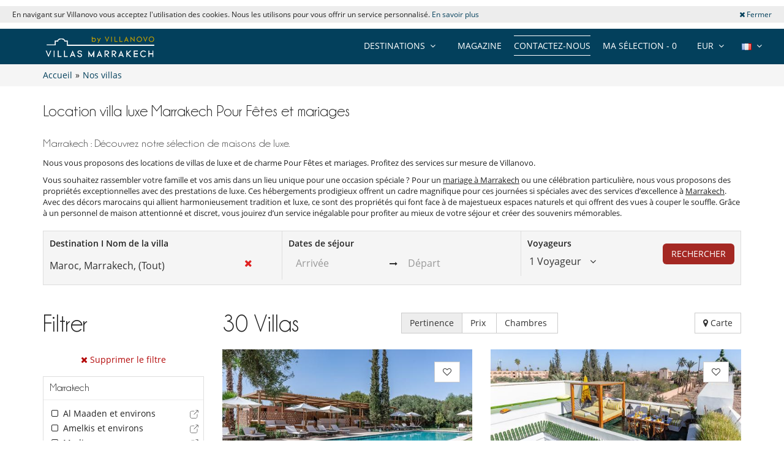

--- FILE ---
content_type: text/html; charset=utf-8
request_url: https://www.villasmarrakech.com/fr/location-villas/service:fetes-et-mariages/
body_size: 20026
content:
<!DOCTYPE html>
<html lang="fr">
<head>
        <meta charset="utf-8">
    <meta http-equiv="X-UA-Compatible" content="IE=edge">
    <!--<meta name="viewport" content="width=device-width, initial-scale=1">-->
    <meta name="viewport" content="width=device-width, initial-scale=1 maximum-scale=5" />
    <!-- The above 3 meta tags *must* come first in the head; any other head content must come *after* these tags -->

        <title>Location de villas Marrakech Pour Fêtes et Mariages | Villa Marrakech</title>
    <meta name="description" content="Marrakech : nous avons la meilleure collection de propriétés de luxe. Voici notre portefeuille de locations de villas et de propriétés de luxe pour les fêtes et les mariages. Nos experts villas sont là pour vous aider et répondre à vos moindre besoins.">

    <link rel="canonical" href="https://www.villasmarrakech.com/fr/location-villas/service:fetes-et-mariages/" /><link rel="icon" type="image/png" href="/assets/img/favicon/sdd/favicon-16x16.png" sizes="16x16">
<link rel="icon" type="image/png" href="/assets/img/favicon/sdd/favicon-32x32.png" sizes="32x32">
<link rel="icon" type="image/png" href="/assets/img/favicon/sdd/favicon-48x48.png" sizes="48x48">
<link rel="icon" type="image/png" href="/assets/img/favicon/sdd/favicon-96x96.png" sizes="96x96">

<link rel="apple-touch-icon" sizes="60x60" href="/assets/img/favicon/sdd/apple-touch-icon-60x60.png">
<link rel="apple-touch-icon" sizes="76x76" href="/assets/img/favicon/sdd/apple-touch-icon-76x76.png">
<link rel="apple-touch-icon" sizes="120x120"
      href="/assets/img/favicon/sdd/apple-touch-icon-120x120.png">
<link rel="apple-touch-icon" sizes="152x152"
      href="/assets/img/favicon/sdd/apple-touch-icon-152x152.png">
<link rel="apple-touch-icon" sizes="180x180"
      href="/assets/img/favicon/sdd/apple-touch-icon-180x180.png">

<link rel="manifest" href="/fr/manifest.php">

	<link rel="alternate" hreflang="en" href="https://www.villasmarrakech.com/en/villa-rentals/service:party-and-wedding/" />
	<link rel="alternate" hreflang="fr" href="https://www.villasmarrakech.com/fr/location-villas/service:fetes-et-mariages/" />
	<link rel="alternate" hreflang="es" href="https://www.villasmarrakech.com/es/alquiler-villas/servicio:fiestas-y-bodas/" />
	<link rel="alternate" hreflang="it" href="https://www.villasmarrakech.com/it/affitto-ville/servizio:feste-e-matrimoni/" />
	<link rel="alternate" hreflang="de" href="https://www.villasmarrakech.com/de/villen-mieten/service:feier-und-hochzeit/" />
	
	<link type="text/css" rel="stylesheet" href="/assets/css/villas.min.css?1768575394" />

<script src="https://code.jquery.com/jquery-3.7.1.min.js" integrity="sha256-/JqT3SQfawRcv/BIHPThkBvs0OEvtFFmqPF/lYI/Cxo=" crossorigin="anonymous"></script>
<script src="https://ajax.googleapis.com/ajax/libs/jqueryui/1.12.1/jquery-ui.min.js" defer></script>

<script>
    var pageData = {
        site: 'villasmarrakech.com',
        page_type: 'listing',
        customer_type: 'logout',
        language: 'FR',
        page_type2: 'Transactionnel',
        affiliate_vn: '',
        campagne_vn: '',
        user_data: {
            user_id: null,
            user_email: null,
            user_firstname: null,
            user_lastname: null,
            user_phone: null,
            user_postcode: null,
            user_city: null,
            user_country: null
        }
    };
</script>
<script type="text/javascript">
    document.addEventListener("DOMContentLoaded", function () {
        TrackingModule.trackPageView(
            pageData.site,
            pageData.page_type,
            pageData.customer_type,
            pageData.language,
            pageData.page_type2,
            pageData.affiliate_vn,
            pageData.campagne_vn,
            pageData.user_data
        );
    });
</script>


<!-- Google Tag Manager -->
            <noscript><iframe src="//www.googletagmanager.com/ns.html?id=GTM-M5VQ8GP"
            height="0" width="0" style="display:none;visibility:hidden"></iframe></noscript>
            <script>(function(w,d,s,l,i){w[l]=w[l]||[];w[l].push({'gtm.start':
            new Date().getTime(),event:'gtm.js'});var f=d.getElementsByTagName(s)[0],
            j=d.createElement(s),dl=l!='dataLayer'?'&l='+l:'';j.async=true;j.src=
            '//www.googletagmanager.com/gtm.js?id='+i+dl;f.parentNode.insertBefore(j,f);
            })(window,document,'script','dataLayer','GTM-M5VQ8GP');</script>
            <!-- Google Tag Manager --><script type="application/ld+json">{
    "@context": "https://schema.org",
    "@type": "BreadcrumbList",
    "itemListElement": [
        {
            "@type": "ListItem",
            "position": 1,
            "name": "Accueil",
            "item": "https://www.villasmarrakech.com/fr"
        },
        {
            "@type": "ListItem",
            "position": 2,
            "name": "Nos villas",
            "item": "https://www.villasmarrakech.com/fr/location-villas/"
        }
    ]
}</script><link rel="preload" fetchpriority="high" href="https://imagedelivery.net/UpBbDZmjrt-WGPYbM3yOCA/8996-marrakech-villa-talila-swimming-pool-14044538896751c50fdb5005.64274802-1975073526751c50fdb53b4.70045569/w=555,h=313,fit=cover,quality=85,format=auto" as="image"><link rel="preload" fetchpriority="high" href="https://imagedelivery.net/UpBbDZmjrt-WGPYbM3yOCA/9371-marrakech-kasbah-idylle-roof-top-terrace-97989883267997a0eb112a1.93314667-38899617067997a0eb11d80.10129288/w=555,h=313,fit=cover,quality=85,format=auto" as="image"><link rel="preload" href="/assets/img/no-image.jpg" as="image"></head>
<body>



    <div class="header-cookie">
        <div class="row">
            <div class="col-sm-10 col-xs-12 text-center-xs">
                En navigant sur Villanovo vous acceptez l'utilisation des cookies. Nous les utilisons pour vous offrir un service personnalisé. <a href="/confidentialite.php">En savoir plus</a>            </div>
            <div class="col-sm-2 col-xs-12 text-right text-center-xs">
                <a class="btn-close-cookie"><i class="fa fa-times"></i> Fermer</a>
            </div>
        </div>
    </div>


<div class="header-one">
    <div class="row">
        <div class="col-md-3 col-sm-6 col-xs-6">
            <a href="/fr/" class="logo">
                <img src="https://www.villasmarrakech.com/fr/images/domains/logo-27-1678375448.jpg" class="img-responsive" alt="Location villa avec Villanovo"
                     width="180"
                     fetchpriority="high"
                     height="32"/>
            </a>
        </div>
                <div class="col-md-9 hidden-sm ">
            <ul class="header-nav">
                <li>
                    <div class="btn-group btn-group-lngs">
                        <button data-toggle="dropdown" class="btn btn-default dropdown-toggle" type="button">
                            <span>
                                <img src="/assets/img/fr.gif"
                                     width="16"
                                     height="11"
                                     alt="Français"/>
                            </span>
                            <i class="fa fa-angle-down"></i>
                        </button>
                        <ul class="dropdown-menu dropdown-languages lng-header" data-code="fr"
                            data-code-url="fr/" data-double-code="fr-FR">
                            <li><a href="/en/"><img src="/assets/img/en.gif" width="16" height="11" alt="Anglais" /></a></li><li><a href="/fr/"><img src="/assets/img/fr.gif" width="16" height="11" alt="Français" /></a></li><li><a href="/es/"><img src="/assets/img/es.gif" width="16" height="11" alt="Espagnol" /></a></li><li><a href="/it/"><img src="/assets/img/it.gif" width="16" height="11" alt="Italien" /></a></li><li><a href="/de/"><img src="/assets/img/de.gif" width="16" height="11" alt="Allemand" /></a></li>                        </ul>
                    </div>
                </li>

                <li>
                    <div class="btn-group btn-group-currencies">
                        <button data-toggle="dropdown" class="btn btn-default dropdown-toggle" type="button">
                        <span class="selected-currency">
                            EUR                        </span>
                            <i class="fa fa-angle-down"></i>
                        </button>
                        <ul class="dropdown-menu dropdown-currencies">
                            <li><a href="#" data-currency-id="1">EUR</a></li><li><a href="#" data-currency-id="2">USD</a></li><li><a href="#" data-currency-id="3">GBP</a></li><li><a href="#" data-currency-id="4">CHF</a></li><li><a href="#" data-currency-id="5">ZAR</a></li><li><a href="#" data-currency-id="6">MUR</a></li><li><a href="#" data-currency-id="7">MAD</a></li><li><a href="#" data-currency-id="8">AUD</a></li><li><a href="#" data-currency-id="9">BRL</a></li><li><a href="#" data-currency-id="10">AED</a></li><li><a href="#" data-currency-id="11">JPY</a></li><li><a href="#" data-currency-id="12">THB</a></li><li><a href="#" data-currency-id="13">IDR</a></li><li><a href="#" data-currency-id="14">INR</a></li>                        </ul>
                    </div>
                </li>
                <li><a href="#" class="aselection popovers" data-action=""
                       data-content="Votre sélection est vide" data-placement="bottom" data-trigger="hover"
                       rel="nofollow">Ma sélection - <span>0</span></a></li>
                <li><a href="/fr/contactez-nous?origin=btn-contact-menu"
                       id="btn-contact-menu"
                       class="contact-us">Contactez-nous</a></li>
                <li><a href="/fr/magazine">Magazine</a></li>                <li>
                                            <div class="btn-group btn-group-zones">
                            <button data-toggle="dropdown" class="btn btn-default dropdown-toggle" type="button">
                                <span>DESTINATIONS</span>
                                <i class="fa fa-angle-down"></i>
                            </button>
                            <ul class="dropdown-menu dropdown-zones">
                                <li><a href="/fr/location-villas/">Marrakech</a></li><li><a href="/fr/location-villas/marrakech-medina/">Medina</a></li><li><a href="/fr/location-villas/palmeraie-et-environs/">Palmeraie et environs</a></li><li><a href="/fr/location-villas/amelkis-et-environs/">Amelkis et environs</a></li><li><a href="/fr/location-villas/royal-palm-et-environs/">Royal Palm et environs</a></li><li><a href="/fr/location-villas/route-ourika/">Route de l'Ourika</a></li><li><a href="/fr/location-villas/al-maaden-et-environs/">Al Maaden et environs</a></li><li><a href="/fr/location-villas/sidi-abdallah-ghiat/">Sidi Abdallah Ghiat</a></li><li><a href="/fr/location-villas/hivernage-et-gueliz/">Hivernage et Gueliz</a></li>                            </ul>
                        </div>
                                        </li>
            </ul>
        </div>

        
        <div id="ajax-modal" class="modal fade" tabindex="-1"></div>
    </div>
</div>

<div class="breadcrumb">

    <div class="container">

        <div class="bread-crumbs">
            <div id="bread-level-1"><a href="/fr/"><span>Accueil</span></a>&raquo;</div><div id="bread-level-2"><a href="/fr/location-villas/"><span>Nos villas</span></a></div>        </div>

    </div>

</div>


<div class="search-mobile-villas sticky-search-mobile visible-xs visible-sm">
    <div class="container">
        <div class="row d-flex align-items-center">
            <div class="left-div">
                <div class="search-mobile-wrapper">
                    <input type="text" class="form-control search-input hide" value="Marrakech">
                    <i class="fa fa-search"></i>
                    <div class="search-input-div">Marrakech</div>
                    <div class="search-params">
                        <span class="params-dates light-grey">Ajouter dates</span>
                        <span class="dark-grey">•</span>
                        <span class="params-travalers light-grey">Nb de voyageurs</span>
                    </div>
                </div>
            </div>
            <div class="right-buttons">
                <button class="btn btn-info search-mobile-filter position-relative" aria-label="Filtrer">
                    <i class="fa fa-sliders"></i>
                    <span class="badge position-absolute filter-count"></span>
                </button>
                <button class="btn btn-info search-mobile-selection btn-show-selection search-selection" aria-label="Ma sélection">
                    <i class="fa fa-heart-o"></i>
                    <span class="badge">0</span>
                </button>
            </div>
        </div>
    </div>
</div>


<div class="search-mobile mobile-popup">
    <div class="container">
        <div class="text-right">
            <button type="button" class="btn btn-close-popup"><i class="fa fa-times"></i></button>
        </div>
        <form action="/fr/search.php" class="destination-form" method="post">
            <strong class="search-mobile-title">Où souhaitez vous partir ?</strong>
            <div class="row">
                <div class="col-xs-12">
                    <div class="form-group form-group-large">
                        <div class="position-relative">
                            <div class="input-icon">
                                <i class="fa fa-search"></i>
                                <i class="fa fa-times search-close"></i>
                                <input type="text" class="form-control search-input no-back"
                                       data-bootvn="" name="tsearch" value="Maroc, Marrakech, (Tout)"
                                       placeholder="Destination I Nom de la villa"
                                       autocomplete="off"/>
                            </div>

                            <input type="hidden" class="search-input-id" name="id" value="27">
                            <input type="hidden" class="search-input-type" name="type" value="zone"/>
                            <div class="search-results"></div>
                            <div class="last-search"><h3>Top Destinations <a href="#" class="last-search-close"><i class="fa fa-times"></i> Fermer</a></h3><ul><li data-type="zone" data-id="27"><strong><i class="fa fa-map-marker"></i> Marrakech</strong></li><li data-type="zone" data-id="28"><strong><i class="fa fa-map-marker"></i> Medina</strong></li><li data-type="zone" data-id="44"><strong><i class="fa fa-map-marker"></i> Palmeraie et environs</strong></li><li data-type="zone" data-id="45"><strong><i class="fa fa-map-marker"></i> Route de l'Ourika</strong></li><li data-type="zone" data-id="46"><strong><i class="fa fa-map-marker"></i> Hivernage et Gueliz</strong></li><li data-type="zone" data-id="370"><strong><i class="fa fa-map-marker"></i> Amelkis et environs</strong></li><li data-type="zone" data-id="618"><strong><i class="fa fa-map-marker"></i> Royal Palm et environs</strong></li><li data-type="zone" data-id="706"><strong><i class="fa fa-map-marker"></i> Al Maaden et environs</strong></li><li data-type="zone" data-id="1183"><strong><i class="fa fa-map-marker"></i> Sidi Abdallah Ghiat</strong></li></ul></div>                        </div>
                    </div>
                </div>

            </div>
            <div class="row">
                <div class="col-xs-6">
                    <div class="form-group form-group-large">
                        <input type="text" id="checkin-r" name="checkin" class="form-control no-back"
                               placeholder="Arrivée" readonly="readonly" value="">
                    </div>
                </div>
                <div class="col-xs-6">
                    <div class="form-group form-group-large">
                        <input type="text" id="checkout-r" name="checkout" class="form-control no-back"
                               placeholder="Départ" readonly="readonly" value="">
                    </div>
                </div>
                
            </div>
            <div
                    class="travelers-total">1 Voyageur</div>
            <div class="row">
                <div class="col-xs-8 col-xs-offset-2">
                    <div class="form-group form-group-travelers">
                        <div class="travelers-spinners">
                            <div id="spinner1m" data-value="1">
                                <div class="spinner-label">Adultes</div>
                                <div class="input-group spinner-controls">
                                    <div class="spinner-buttons input-group-btn">
                                        <button type="button" class="btn default spinner-down"><i
                                                    class="fa fa-minus"></i></button>
                                    </div>
                                    <input type="text" name="tadults" class="spinner-input form-control readonly"
                                           maxlength="2" readonly>
                                    <div class="spinner-buttons input-group-btn">
                                        <button type="button" class="btn default spinner-up"><i class="fa fa-plus"></i>
                                        </button>
                                    </div>
                                </div>
                            </div>
                        </div>
                    </div>
                </div>
            </div>
            <div class="row">
                <div class="col-xs-8 col-xs-offset-2">
                    <div class="form-group form-group-travelers">
                        <div class="travelers-spinners">
                            <div id="spinner2m" data-value="0">
                                <div class="spinner-label">Enfants</div>
                                <div class="input-group spinner-controls">
                                    <div class="spinner-buttons input-group-btn">
                                        <button type="button" class="btn default spinner-down"><i
                                                    class="fa fa-minus"></i></button>
                                    </div>
                                    <input type="text" name="tchildren" class="spinner-input form-control readonly"
                                           maxlength="2" readonly>
                                    <div class="spinner-buttons input-group-btn">
                                        <button type="button" class="btn default spinner-up"><i class="fa fa-plus"></i>
                                        </button>
                                    </div>
                                </div>
                            </div>
                        </div>
                    </div>
                </div>
            </div>
            <div class="row">
                <div class="col-xs-8 col-xs-offset-2">
                    <div class="form-group form-group-travelers">
                        <div class="travelers-spinners">
                            <div id="spinner3m" data-value="0">
                                <div class="spinner-label">Bébés</div>
                                <div class="input-group spinner-controls">
                                    <div class="spinner-buttons input-group-btn">
                                        <button type="button" class="btn default spinner-down"><i
                                                    class="fa fa-minus"></i></button>
                                    </div>
                                    <input type="text" name="tbabies" class="spinner-input form-control readonly"
                                           maxlength="2" readonly>
                                    <div class="spinner-buttons input-group-btn">
                                        <button type="button" class="btn default spinner-up"><i class="fa fa-plus"></i>
                                        </button>
                                    </div>
                                </div>
                            </div>
                        </div>
                    </div>
                </div>
            </div>
            <div class="row">
                <div class="col-xs-12">
                    <div class="text-center margin-top-50">
                        <button type="submit" class="btn btn-danger uppercase btn-lg">Rechercher</button>
                    </div>
                </div>
            </div>
        </form>
    </div>
</div>

<div class="villas-page">

    <a href="/fr/contactez-nous?origin=btn-villas-contact-mobile"
       id="btn-villas-contact-mobile"
       class="btn btn-danger visible-xs visible-sm btn-contact-us contact-us">Contactez-nous</a>

            <div class="container zone-content apl-content">
            <h1 class="title-lg">Location villa luxe Marrakech Pour Fêtes et mariages</h1>
                            <div class="zone-desc margin-bottom-20">
                                            <h2>Marrakech : Découvrez notre sélection de maisons de luxe.</h2>
                                                                <p style="text-align: justify">Nous vous proposons des locations de villas de luxe et de charme Pour Fêtes et mariages. Profitez des services sur mesure de Villanovo.</p>
                                                Vous souhaitez rassembler votre famille et vos amis dans un lieu unique pour une occasion spéciale ? Pour un <a href="/fr/location-villas/">mariage à Marrakech</a> ou une célébration particulière, nous vous proposons des propriétés exceptionnelles avec des prestations de luxe. Ces hébergements prodigieux offrent un cadre magnifique pour ces journées si spéciales avec des services d’excellence à <a href="/fr/location-villas/">Marrakech</a>. Avec des décors marocains qui allient harmonieusement tradition et luxe, ce sont des propriétés qui font face à de majestueux espaces naturels et qui offrent des vues à couper le souffle. Grâce à un personnel de maison attentionné et discret, vous jouirez d’un service inégalable pour profiter au mieux de votre séjour et créer des souvenirs mémorables.                                         </div>
                    </div>
        <a name="afilter-scrollto" class="afilter-scrollto"></a>
    <div
            class="search-container sticky-search hidden-xs hidden-sm container ">
        <div class="search">
            <form action="/fr/search.php" class="destination-form" method="post">
                <div class="row">
                    <div class="col-md-4">
                        <div class="form-container">
                            <label>Destination I Nom de la villa</label>
                            <div class="position-relative">
                                <div class="input-icon">
                                    <i class="fa fa-times search-close"></i>
                                    <input type="text" class="form-control search-input no-back"
                                           data-bootvn="" name="tsearch" value="Maroc, Marrakech, (Tout)"
                                           placeholder="Destination I Nom de la villa"
                                           autocomplete="off"/>
                                </div>

                                <input type="hidden" class="search-input-id" name="id" value="27">
                                <input type="hidden" class="search-input-type" name="type" value="zone"/>
                                <div class="search-results"></div>
                                <div class="last-search"><h3>Top Destinations <a href="#" class="last-search-close"><i class="fa fa-times"></i> Fermer</a></h3><ul><li data-type="zone" data-id="27"><strong><i class="fa fa-map-marker"></i> Marrakech</strong></li><li data-type="zone" data-id="28"><strong><i class="fa fa-map-marker"></i> Medina</strong></li><li data-type="zone" data-id="44"><strong><i class="fa fa-map-marker"></i> Palmeraie et environs</strong></li><li data-type="zone" data-id="45"><strong><i class="fa fa-map-marker"></i> Route de l'Ourika</strong></li><li data-type="zone" data-id="46"><strong><i class="fa fa-map-marker"></i> Hivernage et Gueliz</strong></li><li data-type="zone" data-id="370"><strong><i class="fa fa-map-marker"></i> Amelkis et environs</strong></li><li data-type="zone" data-id="618"><strong><i class="fa fa-map-marker"></i> Royal Palm et environs</strong></li><li data-type="zone" data-id="706"><strong><i class="fa fa-map-marker"></i> Al Maaden et environs</strong></li><li data-type="zone" data-id="1183"><strong><i class="fa fa-map-marker"></i> Sidi Abdallah Ghiat</strong></li></ul></div>                            </div>
                        </div>
                    </div>

                    <div class="col-md-4">
                        <div class="form-container" style="border-left: 1px solid #dedede;">
                            <label>Dates de séjour</label>
                            <div class="daterange">
                                <input type="text" id="checkin" name="checkin" class="form-control no-back"
                                       placeholder="Arrivée" readonly="readonly"
                                       value="">
                                <span><i class="fa fa-long-arrow-right"></i></span>
                                <input type="text" id="checkout" name="checkout" class="form-control no-back"
                                       placeholder="Départ" readonly="readonly"
                                       value="">
                                                            </div>
                        </div>
                    </div>

                    <div class="col-md-2">
                        <div class="form-container" style="border-left: 1px solid #dedede;">
                            <label>Voyageurs</label>
                            <div class="dropdown travelers-dropdown">
                                <a href="#" tabindex="0" class="travelers-popover dropdown-toggle"
                                   data-text="Voyageur" data-texts="Voyageurs">
                                    <span>1 Voyageur</span>
                                    <i class="fa fa-angle-down"></i>
                                </a>
                                <div class="dropdown-menu travelers-dropdown-menu">
                                    <div id="travelers-spinners">
                                        <div id="spinner1" data-value="1"
                                             data-text="Adulte" data-texts="Adultes">
                                            <div class="input-group">
                                                <input type="text" name="tadults"
                                                       class="spinner-input form-control readonly" maxlength="2"
                                                       readonly>
                                                <span
                                                        class="input-group-addon">Adulte</span>
                                                <div class="spinner-buttons input-group-btn">
                                                    <button type="button" class="btn default spinner-down">
                                                        <i class="fa fa-minus"></i>
                                                    </button>
                                                    <button type="button" class="btn default spinner-up">
                                                        <i class="fa fa-plus"></i>
                                                    </button>
                                                </div>
                                            </div>
                                        </div>
                                        <div id="spinner2" data-value="0"
                                             data-text="Enfant" data-texts="Enfants">
                                            <div class="input-group">
                                                <input type="text" name="tchildren"
                                                       class="spinner-input form-control readonly" maxlength="2"
                                                       readonly>
                                                <span
                                                        class="input-group-addon">Enfant</span>
                                                <div class="spinner-buttons input-group-btn">
                                                    <button type="button" class="btn default spinner-down">
                                                        <i class="fa fa-minus"></i>
                                                    </button>
                                                    <button type="button" class="btn default spinner-up">
                                                        <i class="fa fa-plus"></i>
                                                    </button>
                                                </div>
                                            </div>
                                        </div>
                                        <div id="spinner3" data-value="0"
                                             data-text="Bébé" data-texts="Bébés">
                                            <div class="input-group">
                                                <input type="text" name="tbabies"
                                                       class="spinner-input form-control readonly" maxlength="1"
                                                       readonly>
                                                <span
                                                        class="input-group-addon">Bébé</span>
                                                <div class="spinner-buttons input-group-btn">
                                                    <button type="button" class="btn default spinner-down">
                                                        <i class="fa fa-minus"></i>
                                                    </button>
                                                    <button type="button" class="btn default spinner-up">
                                                        <i class="fa fa-plus"></i>
                                                    </button>
                                                </div>
                                            </div>
                                        </div>
                                    </div>
                                </div>
                            </div>
                        </div>
                    </div>

                    <div class="col-md-2">
                        <div class="form-container text-right">
                            <button type="submit"
                                    class="btn btn-danger margin-top-10 uppercase border-radius-6">Rechercher</button>
                        </div>
                    </div>
                </div>
            </form>
        </div>
    </div>
    <div class="container-villas container"
         style="margin-top:40px !important">
        
            <div class="row row-sticky filter-side-row margin-bottom-20">
                <div class="col-md-3 filter-side-col" style="position:static">
                    <div class="filter-side">
                        <div class="text-right visible-xs visible-sm">
                            <button type="button" class="btn btn-close-popup"><i class="fa fa-times"></i></button>
                        </div>
                                                    <div class="title-lg margin-bottom-20 line-height-initial">Filtrer</div>
                            <a href="/fr/location-villas/" class="btn remove-filter"><i class="fa fa-times"></i> Supprimer le filtre</a>
                                                            <div class="filter-bloc frame">
                                    <h3>Marrakech</h3>
                                    <div>
                                        <ol>
                                            <li value="706" data-intermediate="" title="Al Maaden et environs" data-type="filter-zones" class="check-li"><i class="fa fa-square-o"></i> Al Maaden et environs<a href="/fr/location-villas/al-maaden-et-environs/service:fetes-et-mariages/" class="filter-url-open tooltips" data-original-title="Ouvrir dans nouvel onglet" data-placement="left"><img src="/assets/img/external-link.svg" width="20" height="20" alt="Lien externe"/></a></li><li value="370" data-intermediate="" title="Amelkis et environs" data-type="filter-zones" class="check-li"><i class="fa fa-square-o"></i> Amelkis et environs<a href="/fr/location-villas/amelkis-et-environs/service:fetes-et-mariages/" class="filter-url-open tooltips" data-original-title="Ouvrir dans nouvel onglet" data-placement="left"><img src="/assets/img/external-link.svg" width="20" height="20" alt="Lien externe"/></a></li><li value="28" data-intermediate="" title="Medina" data-type="filter-zones" class="check-li"><i class="fa fa-square-o"></i> Medina<a href="/fr/location-villas/marrakech-medina/service:fetes-et-mariages/" class="filter-url-open tooltips" data-original-title="Ouvrir dans nouvel onglet" data-placement="left"><img src="/assets/img/external-link.svg" width="20" height="20" alt="Lien externe"/></a></li><li value="44" data-intermediate="" title="Palmeraie et environs" data-type="filter-zones" class="check-li"><i class="fa fa-square-o"></i> Palmeraie et environs<a href="/fr/location-villas/palmeraie-et-environs/service:fetes-et-mariages/" class="filter-url-open tooltips" data-original-title="Ouvrir dans nouvel onglet" data-placement="left"><img src="/assets/img/external-link.svg" width="20" height="20" alt="Lien externe"/></a></li><li value="45" data-intermediate="" title="Route de l'Ourika" data-type="filter-zones" class="check-li"><i class="fa fa-square-o"></i> Route de l'Ourika<a href="/fr/location-villas/route-ourika/service:fetes-et-mariages/" class="filter-url-open tooltips" data-original-title="Ouvrir dans nouvel onglet" data-placement="left"><img src="/assets/img/external-link.svg" width="20" height="20" alt="Lien externe"/></a></li><li value="618" data-intermediate="" title="Royal Palm et environs" data-type="filter-zones" class="check-li"><i class="fa fa-square-o"></i> Royal Palm et environs<a href="/fr/location-villas/royal-palm-et-environs/service:fetes-et-mariages/" class="filter-url-open tooltips" data-original-title="Ouvrir dans nouvel onglet" data-placement="left"><img src="/assets/img/external-link.svg" width="20" height="20" alt="Lien externe"/></a></li>                                        </ol>
                                    </div>
                                </div>
                                
                                                                                        <div class="filter-bloc frame">
                                    <p class="ph">Nombre de chambres</p>
                                    <div>
                                        <ol>
                                            <li value="3" title="3+" data-type="filter-rooms" class="check-li"><i class="fa fa-square-o"></i> 3+</li><li value="4" title="4+" data-type="filter-rooms" class="check-li"><i class="fa fa-square-o"></i> 4+</li><li value="5" title="5+" data-type="filter-rooms" class="check-li"><i class="fa fa-square-o"></i> 5+</li><li value="6" title="6+" data-type="filter-rooms" class="check-li"><i class="fa fa-square-o"></i> 6+</li><li value="7" title="7+" data-type="filter-rooms" class="check-li"><i class="fa fa-square-o"></i> 7+</li><li value="8" title="8+" data-type="filter-rooms" class="check-li"><i class="fa fa-square-o"></i> 8+</li>                                        </ol>
                                    </div>
                                </div>
                                                                                            <div class="filter-bloc frame">
                                    <p class="ph">Equipement & services</p>
                                    <div>

                                        <ol>
                                            <li value="1" title="Piscine" data-type="filter-services" class="check-li"><i class="fa fa-square-o"></i> Piscine<a href="/fr/location-villas/service:piscine/" class="filter-url-open tooltips" data-original-title="Ouvrir dans nouvel onglet" data-placement="left"><img src="/assets/img/external-link.svg" width="20" height="20" alt="Lien externe"/></a></li><li value="5" title="Piscine chauffée" data-type="filter-services" class="check-li"><i class="fa fa-square-o"></i> Piscine chauffée<a href="/fr/location-villas/service:piscine-chauffee/" class="filter-url-open tooltips" data-original-title="Ouvrir dans nouvel onglet" data-placement="left"><img src="/assets/img/external-link.svg" width="20" height="20" alt="Lien externe"/></a></li><li value="13" title="Piscine sécurisée" data-type="filter-services" class="check-li"><i class="fa fa-square-o"></i> Piscine sécurisée<a href="/fr/location-villas/service:piscine-securisee/" class="filter-url-open tooltips" data-original-title="Ouvrir dans nouvel onglet" data-placement="left"><img src="/assets/img/external-link.svg" width="20" height="20" alt="Lien externe"/></a></li><li value="17" title="Piscine intérieure" data-type="filter-services" class="check-li"><i class="fa fa-square-o"></i> Piscine intérieure<a href="/fr/location-villas/service:piscine-interieure/" class="filter-url-open tooltips" data-original-title="Ouvrir dans nouvel onglet" data-placement="left"><img src="/assets/img/external-link.svg" width="20" height="20" alt="Lien externe"/></a></li><li value="8" title="Personnel de maison" data-type="filter-services" class="check-li"><i class="fa fa-square-o"></i> Personnel de maison<a href="/fr/location-villas/service:personnel-de-maison/" class="filter-url-open tooltips" data-original-title="Ouvrir dans nouvel onglet" data-placement="left"><img src="/assets/img/external-link.svg" width="20" height="20" alt="Lien externe"/></a></li><li value="31" title="Chef ou Cuisinière" data-type="filter-services" class="check-li"><i class="fa fa-square-o"></i> Chef ou Cuisinière<a href="/fr/location-villas/service:chef-ou-cuisiniere/" class="filter-url-open tooltips" data-original-title="Ouvrir dans nouvel onglet" data-placement="left"><img src="/assets/img/external-link.svg" width="20" height="20" alt="Lien externe"/></a></li><li value="34" title="Service de demi-pension" data-type="filter-services" class="check-li"><i class="fa fa-square-o"></i> Service de demi-pension</li><li value="11" title="Sur un golf" data-type="filter-services" class="check-li"><i class="fa fa-square-o"></i> Sur un golf<a href="/fr/location-villas/service:sur-un-golf/" class="filter-url-open tooltips" data-original-title="Ouvrir dans nouvel onglet" data-placement="left"><img src="/assets/img/external-link.svg" width="20" height="20" alt="Lien externe"/></a></li><li value="25" title="Garage ou Parking privé" data-type="filter-services" class="check-li"><i class="fa fa-square-o"></i> Garage ou Parking privé</li><li value="16" title="Jacuzzi" data-type="filter-services" class="check-li"><i class="fa fa-square-o"></i> Jacuzzi<a href="/fr/location-villas/service:jacuzzi/" class="filter-url-open tooltips" data-original-title="Ouvrir dans nouvel onglet" data-placement="left"><img src="/assets/img/external-link.svg" width="20" height="20" alt="Lien externe"/></a></li><li value="3" title="Hammam" data-type="filter-services" class="check-li"><i class="fa fa-square-o"></i> Hammam<a href="/fr/location-villas/service:hammam/" class="filter-url-open tooltips" data-original-title="Ouvrir dans nouvel onglet" data-placement="left"><img src="/assets/img/external-link.svg" width="20" height="20" alt="Lien externe"/></a></li><li value="15" title="Spa" data-type="filter-services" class="check-li"><i class="fa fa-square-o"></i> Spa<a href="/fr/location-villas/service:spa/" class="filter-url-open tooltips" data-original-title="Ouvrir dans nouvel onglet" data-placement="left"><img src="/assets/img/external-link.svg" width="20" height="20" alt="Lien externe"/></a></li><li value="4" title="Tennis" data-type="filter-services" class="check-li"><i class="fa fa-square-o"></i> Tennis<a href="/fr/location-villas/service:tennis/" class="filter-url-open tooltips" data-original-title="Ouvrir dans nouvel onglet" data-placement="left"><img src="/assets/img/external-link.svg" width="20" height="20" alt="Lien externe"/></a></li><li value="19" title="Salle de sport" data-type="filter-services" class="check-li"><i class="fa fa-square-o"></i> Salle de sport<a href="/fr/location-villas/service:salle-de-sport/" class="filter-url-open tooltips" data-original-title="Ouvrir dans nouvel onglet" data-placement="left"><img src="/assets/img/external-link.svg" width="20" height="20" alt="Lien externe"/></a></li><li value="27" title="Salle de jeux" data-type="filter-services" class="check-li"><i class="fa fa-square-o"></i> Salle de jeux</li><li value="26" title="Salon cinema" data-type="filter-services" class="check-li"><i class="fa fa-square-o"></i> Salon cinema</li><li value="2" title="Enfants bienvenus" data-type="filter-services" class="check-li"><i class="fa fa-square-o"></i> Enfants bienvenus<a href="/fr/location-villas/service:enfants-bienvenus/" class="filter-url-open tooltips" data-original-title="Ouvrir dans nouvel onglet" data-placement="left"><img src="/assets/img/external-link.svg" width="20" height="20" alt="Lien externe"/></a></li><li value="12" data-type="filter-services" class="readonly-li">Fêtes et mariages<a href="/fr/location-villas/" class="filter-url-open" title="Supprimer"><i class="fa fa-times text-right"></i></a></li>                                        </ol>
                                    </div>
                                </div>
                                                                                        <div class="filter-bloc frame">
                                    <!-- Nombre de personnes -->
                                    <p class="ph">Nombre de personnes</p>
                                    <div>
                                        <ol>
                                            <li value="6" title="6 personnes +" data-type="filter-person" class="check-li">
<i class="fa fa-square-o"></i> 6 personnes +</li><li value="8" title="8 personnes +" data-type="filter-person" class="check-li">
<i class="fa fa-square-o"></i> 8 personnes +</li><li value="10" title="10 personnes +" data-type="filter-person" class="check-li">
<i class="fa fa-square-o"></i> 10 personnes +</li><li value="12" title="12 personnes +" data-type="filter-person" class="check-li">
<i class="fa fa-square-o"></i> 12 personnes +</li><li value="14" title="14 personnes +" data-type="filter-person" class="check-li">
<i class="fa fa-square-o"></i> 14 personnes +</li><li value="15" title="15-19 personnes" data-type="filter-person" class="check-li">
<i class="fa fa-square-o"></i> 15-19 personnes</li><li value="20" title="20-24 personnes" data-type="filter-person" class="check-li">
<i class="fa fa-square-o"></i> 20-24 personnes</li><li value="25" title="25-29 personnes" data-type="filter-person" class="check-li">
<i class="fa fa-square-o"></i> 25-29 personnes</li><li value="30" title="30-34 personnes" data-type="filter-person" class="check-li">
<i class="fa fa-square-o"></i> 30-34 personnes</li>                                        </ol>
                                    </div>
                                </div>
                                
                                                            <div class="filter-bloc filter-collections frame">
                                    <p class="ph">Thèmes</p>
                                    <div>
                                        <ol>

                                            <li value="49" title="Séjours en ville" data-type="filter-collections" class="check-li"><i class="fa fa-square-o"></i> Séjours en ville<a href="/fr/collections/sejours-en-ville" class="filter-url-open tooltips" data-original-title="Ouvrir dans nouvel onglet" data-placement="left"><img src="/assets/img/external-link.svg" width="20" height="20" alt="Lien externe"/></a></li><li value="72" title="Villas avec animaux acceptés" data-type="filter-collections" class="check-li"><i class="fa fa-square-o"></i> Villas avec animaux acceptés<a href="/fr/collections/villas-avec-animaux-acceptes" class="filter-url-open tooltips" data-original-title="Ouvrir dans nouvel onglet" data-placement="left"><img src="/assets/img/external-link.svg" width="20" height="20" alt="Lien externe"/></a></li><li value="50" title="Villas avec chef cuisinier" data-type="filter-collections" class="check-li"><i class="fa fa-square-o"></i> Villas avec chef cuisinier<a href="/fr/collections/villas-avec-chef-cuisinier" class="filter-url-open tooltips" data-original-title="Ouvrir dans nouvel onglet" data-placement="left"><img src="/assets/img/external-link.svg" width="20" height="20" alt="Lien externe"/></a></li><li value="79" title="Villas avec jacuzzi" data-type="filter-collections" class="check-li"><i class="fa fa-square-o"></i> Villas avec jacuzzi<a href="/fr/collections/villas-avec-jacuzzi" class="filter-url-open tooltips" data-original-title="Ouvrir dans nouvel onglet" data-placement="left"><img src="/assets/img/external-link.svg" width="20" height="20" alt="Lien externe"/></a></li><li value="81" title="Villas avec jardin" data-type="filter-collections" class="check-li"><i class="fa fa-square-o"></i> Villas avec jardin<a href="/fr/collections/villas-avec-jardin" class="filter-url-open tooltips" data-original-title="Ouvrir dans nouvel onglet" data-placement="left"><img src="/assets/img/external-link.svg" width="20" height="20" alt="Lien externe"/></a></li><li value="51" title="Villas avec personnel" data-type="filter-collections" class="check-li"><i class="fa fa-square-o"></i> Villas avec personnel<a href="/fr/collections/villas-avec-personnel" class="filter-url-open tooltips" data-original-title="Ouvrir dans nouvel onglet" data-placement="left"><img src="/assets/img/external-link.svg" width="20" height="20" alt="Lien externe"/></a></li><li value="1" title="Villas avec piscine" data-type="filter-collections" class="check-li"><i class="fa fa-square-o"></i> Villas avec piscine<a href="/fr/collections/villas-avec-piscine" class="filter-url-open tooltips" data-original-title="Ouvrir dans nouvel onglet" data-placement="left"><img src="/assets/img/external-link.svg" width="20" height="20" alt="Lien externe"/></a></li><li value="66" title="Villas avec piscine chauffée" data-type="filter-collections" class="check-li"><i class="fa fa-square-o"></i> Villas avec piscine chauffée<a href="/fr/collections/villas-avec-piscine-chauffee" class="filter-url-open tooltips" data-original-title="Ouvrir dans nouvel onglet" data-placement="left"><img src="/assets/img/external-link.svg" width="20" height="20" alt="Lien externe"/></a></li><li value="65" title="Villas avec salle de gym" data-type="filter-collections" class="check-li"><i class="fa fa-square-o"></i> Villas avec salle de gym<a href="/fr/collections/villas-avec-salle-de-gym" class="filter-url-open tooltips" data-original-title="Ouvrir dans nouvel onglet" data-placement="left"><img src="/assets/img/external-link.svg" width="20" height="20" alt="Lien externe"/></a></li><li value="59" title="Villas avec spa" data-type="filter-collections" class="check-li"><i class="fa fa-square-o"></i> Villas avec spa<a href="/fr/collections/villas-avec-spa" class="filter-url-open tooltips" data-original-title="Ouvrir dans nouvel onglet" data-placement="left"><img src="/assets/img/external-link.svg" width="20" height="20" alt="Lien externe"/></a></li><li value="58" title="Villas avec tennis" data-type="filter-collections" class="check-li"><i class="fa fa-square-o"></i> Villas avec tennis<a href="/fr/collections/villas-avec-tennis" class="filter-url-open tooltips" data-original-title="Ouvrir dans nouvel onglet" data-placement="left"><img src="/assets/img/external-link.svg" width="20" height="20" alt="Lien externe"/></a></li><li value="56" title="Villas offrant plus d'intimité" data-type="filter-collections" class="check-li"><i class="fa fa-square-o"></i> Villas offrant plus d'intimité<a href="/fr/collections/villas-offrant-plus-dintimite" class="filter-url-open tooltips" data-original-title="Ouvrir dans nouvel onglet" data-placement="left"><img src="/assets/img/external-link.svg" width="20" height="20" alt="Lien externe"/></a></li><li value="77" title="Villas pour court séjour" data-type="filter-collections" class="check-li"><i class="fa fa-square-o"></i> Villas pour court séjour<a href="/fr/collections/villas-pour-court-sejour" class="filter-url-open tooltips" data-original-title="Ouvrir dans nouvel onglet" data-placement="left"><img src="/assets/img/external-link.svg" width="20" height="20" alt="Lien externe"/></a></li><li value="71" title="Villas pour des shootings" data-type="filter-collections" class="check-li"><i class="fa fa-square-o"></i> Villas pour des shootings<a href="/fr/collections/villas-pour-des-shootings" class="filter-url-open tooltips" data-original-title="Ouvrir dans nouvel onglet" data-placement="left"><img src="/assets/img/external-link.svg" width="20" height="20" alt="Lien externe"/></a></li><li value="60" title="Villas pour des événements" data-type="filter-collections" class="check-li"><i class="fa fa-square-o"></i> Villas pour des événements<a href="/fr/collections/villas-pour-des-evenements" class="filter-url-open tooltips" data-original-title="Ouvrir dans nouvel onglet" data-placement="left"><img src="/assets/img/external-link.svg" width="20" height="20" alt="Lien externe"/></a></li><li value="74" title="Villas pour le yoga" data-type="filter-collections" class="check-li"><i class="fa fa-square-o"></i> Villas pour le yoga<a href="/fr/collections/villas-pour-le-yoga" class="filter-url-open tooltips" data-original-title="Ouvrir dans nouvel onglet" data-placement="left"><img src="/assets/img/external-link.svg" width="20" height="20" alt="Lien externe"/></a></li><li value="69" title="Villas pour les enfants" data-type="filter-collections" class="check-li"><i class="fa fa-square-o"></i> Villas pour les enfants<a href="/fr/collections/villas-pour-les-enfants" class="filter-url-open tooltips" data-original-title="Ouvrir dans nouvel onglet" data-placement="left"><img src="/assets/img/external-link.svg" width="20" height="20" alt="Lien externe"/></a></li><li value="52" title="Villas pour les familles" data-type="filter-collections" class="check-li"><i class="fa fa-square-o"></i> Villas pour les familles<a href="/fr/collections/villas-pour-les-familles" class="filter-url-open tooltips" data-original-title="Ouvrir dans nouvel onglet" data-placement="left"><img src="/assets/img/external-link.svg" width="20" height="20" alt="Lien externe"/></a></li><li value="48" title="Villas pour les groupes" data-type="filter-collections" class="check-li"><i class="fa fa-square-o"></i> Villas pour les groupes<a href="/fr/collections/villas-pour-les-groupes" class="filter-url-open tooltips" data-original-title="Ouvrir dans nouvel onglet" data-placement="left"><img src="/assets/img/external-link.svg" width="20" height="20" alt="Lien externe"/></a></li><li value="54" title="Villas pour les mariages" data-type="filter-collections" class="check-li"><i class="fa fa-square-o"></i> Villas pour les mariages<a href="/fr/collections/villas-pour-les-mariages" class="filter-url-open tooltips" data-original-title="Ouvrir dans nouvel onglet" data-placement="left"><img src="/assets/img/external-link.svg" width="20" height="20" alt="Lien externe"/></a></li><li value="84" title="Villas pour personnes à mobilité réduite" data-type="filter-collections" class="check-li"><i class="fa fa-square-o"></i> Villas pour personnes à mobilité réduite<a href="/fr/collections/villas-pour-personnes-a-mobilite-reduite" class="filter-url-open tooltips" data-original-title="Ouvrir dans nouvel onglet" data-placement="left"><img src="/assets/img/external-link.svg" width="20" height="20" alt="Lien externe"/></a></li><li value="78" title="Villas pour séminaires" data-type="filter-collections" class="check-li"><i class="fa fa-square-o"></i> Villas pour séminaires<a href="/fr/collections/villas-pour-seminaires" class="filter-url-open tooltips" data-original-title="Ouvrir dans nouvel onglet" data-placement="left"><img src="/assets/img/external-link.svg" width="20" height="20" alt="Lien externe"/></a></li><li value="70" title="Villas proches de la ville" data-type="filter-collections" class="check-li"><i class="fa fa-square-o"></i> Villas proches de la ville<a href="/fr/collections/villas-proches-de-la-ville" class="filter-url-open tooltips" data-original-title="Ouvrir dans nouvel onglet" data-placement="left"><img src="/assets/img/external-link.svg" width="20" height="20" alt="Lien externe"/></a></li><li value="53" title="Villas sur un golf" data-type="filter-collections" class="check-li"><i class="fa fa-square-o"></i> Villas sur un golf<a href="/fr/collections/villas-sur-un-golf" class="filter-url-open tooltips" data-original-title="Ouvrir dans nouvel onglet" data-placement="left"><img src="/assets/img/external-link.svg" width="20" height="20" alt="Lien externe"/></a></li><li value="75" title="Villas à la campagne" data-type="filter-collections" class="check-li"><i class="fa fa-square-o"></i> Villas à la campagne<a href="/fr/collections/villas-a-la-campagne" class="filter-url-open tooltips" data-original-title="Ouvrir dans nouvel onglet" data-placement="left"><img src="/assets/img/external-link.svg" width="20" height="20" alt="Lien externe"/></a></li>                                        </ol>
                                    </div>
                                </div>
                                                                <div class="filter-bloc filter-collections frame">
                                    <p class="ph">Types de propriété</p>
                                    <div>
                                        <ol>

                                            <li value="83" title="Riads" data-type="filter-collections" class="check-li"><i class="fa fa-square-o"></i> Riads<a href="/fr/collections/riads" class="filter-url-open tooltips" data-original-title="Ouvrir dans nouvel onglet" data-placement="left"><img src="/assets/img/external-link.svg" width="20" height="20" alt="Lien externe"/></a></li><li value="68" title="Villas d'architecte" data-type="filter-collections" class="check-li"><i class="fa fa-square-o"></i> Villas d'architecte<a href="/fr/collections/villas-darchitecte" class="filter-url-open tooltips" data-original-title="Ouvrir dans nouvel onglet" data-placement="left"><img src="/assets/img/external-link.svg" width="20" height="20" alt="Lien externe"/></a></li><li value="43" title="Villas de luxe" data-type="filter-collections" class="check-li"><i class="fa fa-square-o"></i> Villas de luxe<a href="/fr/collections/villas-de-luxe" class="filter-url-open tooltips" data-original-title="Ouvrir dans nouvel onglet" data-placement="left"><img src="/assets/img/external-link.svg" width="20" height="20" alt="Lien externe"/></a></li>                                        </ol>
                                    </div>
                                </div>
                                                        <div class="text-center visible-xs visible-sm">
                            <button id="btn-villas-contact-mobile"
                                    class="btn btn-close-popup btn-danger visible-xs visible-sm btn-contact-us contact-us"
                                    style="color: white !important;"><i
                                        class="fa fa-check"></i> APPLIQUER                            </button>
                        </div>

                        <div class="sticky-selection hidden-sm">

                            <div class="carts frame">

                                
                                <p>Votre sélection est vide</p>
                                <div class="carts-body hidden">
                                    <p class="ph">
                                        <a class="btn-show-selection">Voir ma sélection</a>
                                        <span class="badge badge-success">0</span>
                                    </p>
                                </div>

                            </div>

                            <div class="afilter">
                                <p class="ph">
                                    <a id="afilter" class="btn btn-danger border-radius-6"><i class="fa fa-filter"></i> Filtrer la recherche</a>
                                </p>
                            </div>
                            
                        </div>
                    </div>
                </div>
                <div class="col-md-9">
                    <div class="row vertical-align villas-info">
                        <div
                                class="col-md-4 col-sm-12 col-xs-12 line-height-initial villas-count  title-lg">
                            <span class="nb-villas">30</span>
                            <span
                                    class="lib-villa hide">Villa</span>
                            <span
                                    class="lib-villas">Villas</span>
                                                    </div>
                        
                        <div class="col-md-6 col-sm-12 col-xs-12 villas-sorter">
                            <div class="btn-group">
                                <button data-type="rank" class="btn btn-default selected"
                                        type="button">Pertinence</button>
                                <button data-type="price" class="btn btn-default" type="button">Prix <i
                                            class="fa"></i>
                                </button>
                                <button data-type="room" class="btn btn-default"
                                        type="button">Chambres                                    <i class="fa"></i></button>
                            </div>
                        </div>
                        <div class="col-md-2 villas-on-map hidden-sm">
                            <button class="btn btn-default" type="button"><i
                                        class="fa fa-map-marker"></i> Carte</button>
                                                            <a href="/fr/map/" class="fancymap hide"
                                   rel="nofollow">Carte</a>
                                                        </div>
                    </div>
                    
                                        <div class="row villas">
                            <div class="col-md-6 col-sm-6 col-xs-12 is-sort">
        <div class="villa villa-new" data-dest="0" data-room="9"
             data-equips="1-2-3-4-5-8-12-19-25-31" data-collections="1-48-50-51-52-54-59-60-65-66-70-81"
             data-dispo="" data-id="8996"
                            data-item-name="Villa Talila"
                            data-item-category="Maroc"
                            data-item-category2="Marrakech"
                            data-item-category3="Royal Palm et environs"
                            data-item-category4=""
                            data-item-category5="Maroc - Marrakech - Royal Palm et environs"
                            data-item-variant="200"
                            data-index="1"
                            data-discount=""
                            data-bedrooms="9"
                            data-bathrooms="9"
                            data-capacity="15-19"
                            data-price=""
                            data-price-min="1000€ - 1999€"
                            data-price-max="4000€ - 4999€"
                            data-photos="30-39"
                            data-video=""
                            data-review="4-6"
                            data-review-average="9-10"
                            data-characters="10-14"
                            data-item-collection="200€ - 299€"
                            data-product-type="Villa"
                    >
            <div class="villa-img">
                <a href="/fr/location-villas/royal-palm-et-environs/villa-talila" target="_blank">
                    <picture><source srcset="/photos/8996/marrakech-villa-plantation-47432440366dadaa8878b72.23279344.555.jpg" media="(max-width : 480px)"><source srcset="/photos/8996/marrakech-villa-plantation-47432440366dadaa8878b72.23279344.555.jpg" media="(min-width : 481px) and (max-width : 1023px)"><source srcset="/photos/8996/marrakech-villa-plantation-47432440366dadaa8878b72.23279344.555.jpg" media="(min-width : 1024px) and (max-width : 1366px)"><source srcset="/photos/8996/marrakech-villa-plantation-47432440366dadaa8878b72.23279344.555.jpg" media="(min-width : 1367px)"><img src="/assets/img/no-image.jpg" alt="Villa Villa Talila, Location à Marrakech" width="555" height="555" class="img-responsive"/></picture>                </a>
                                                <a class="btn btn-default btn-plus btn-selection" title="Ajouter à ma sélection"
                   data-text-add="Retirer de ma sélection" data-text-remove="Ajouter à ma sélection">
                    <i class="fa fa-heart-o"></i>
                </a>
                            </div>
            <div class="villa-bottom">
                <div class="row">
                    <div class="col-md-12">
                        <div class="villa-top">
                            <h3 class="title-lg title-listing">
                                <a href="/fr/location-villas/royal-palm-et-environs/villa-talila" target="_blank">Villa Talila</a>
                            </h3>
                            <div class="villa-info">
                                <div class="villa-stars-custom"><div class="stars"><div class="stars-red" style="width: 57px"></div></div></div>                                <div class="villa-stars-custom-text">(5 avis)</div>                            </div>
                        </div>
                        <div class="villa-left">

                            
                                
                                <span class="villa-price color-red margin-right-10">

                                
                                    1 800 &euro; - 4 000 &euro;                                </span>
                            
                                                            <span class="villa-price-from"></span>
                                                                    <span>par nuit</span>
                                                            

                            
                            <div class="margin-top-10" style="font-size: 14px">
                            <span class="margin-right-20">
                                <img src="/assets/img/traveler.svg" width="40" alt="Voyageur"
                                     height="40"/> 18                                                                    (22 max.)
                                                            </span>
                                <span class="margin-right-20">
                                <img src="/assets/img/bed.svg" alt="Chambres" width="40"
                                     height="40"/> 9                            </span>
                                <span class="margin-right-20">
                                <img src="/assets/img/bath.svg" alt="Salle de bain" width="40"
                                     height="40"/> 9                            </span>
                            </div>
                            <br/>                            <span><i class="fa fa-map-marker"></i> Marrakech - Royal Palm et environs</span>
                        </div>
                    </div>
                </div>
            </div>
        </div>
    </div>
        <div class="col-md-6 col-sm-6 col-xs-12 is-sort">
        <div class="villa villa-new" data-dest="0" data-room="3"
             data-equips="1-2-5-8-12-31" data-collections="1-51-52-60-66-70-77-83"
             data-dispo="" data-id="9371"
                            data-item-name="Kasbah Idylle"
                            data-item-category="Maroc"
                            data-item-category2="Marrakech"
                            data-item-category3="Medina"
                            data-item-category4=""
                            data-item-category5="Maroc - Marrakech - Medina"
                            data-item-variant="229"
                            data-index="2"
                            data-discount=""
                            data-bedrooms="3"
                            data-bathrooms="3"
                            data-capacity="6"
                            data-price=""
                            data-price-min="500€ - 999€"
                            data-price-max="1000€ - 1999€"
                            data-photos="20-29"
                            data-video=""
                            data-review="4-6"
                            data-review-average="9-10"
                            data-characters="10-14"
                            data-item-collection="200€ - 299€"
                            data-product-type="Riad"
                    >
            <div class="villa-img">
                <a href="/fr/location-villas/marrakech-medina/kasbah-idylle" target="_blank">
                    <picture><source data-srcset="/photos/9371/el-jadida-kasbah-amour-7433027336798c2b4c04928.01799672.555.jpg" media="(max-width : 480px)"><source data-srcset="/photos/9371/el-jadida-kasbah-amour-7433027336798c2b4c04928.01799672.555.jpg" media="(min-width : 481px) and (max-width : 1023px)"><source data-srcset="/photos/9371/el-jadida-kasbah-amour-7433027336798c2b4c04928.01799672.555.jpg" media="(min-width : 1024px) and (max-width : 1366px)"><source data-srcset="/photos/9371/el-jadida-kasbah-amour-7433027336798c2b4c04928.01799672.555.jpg" media="(min-width : 1367px)"><img src="/assets/img/no-image.jpg" alt="Villa Kasbah Idylle, Location à Marrakech" width="555" height="555" class="img-responsive lazyload"/></picture>                </a>
                                                <a class="btn btn-default btn-plus btn-selection" title="Ajouter à ma sélection"
                   data-text-add="Retirer de ma sélection" data-text-remove="Ajouter à ma sélection">
                    <i class="fa fa-heart-o"></i>
                </a>
                            </div>
            <div class="villa-bottom">
                <div class="row">
                    <div class="col-md-12">
                        <div class="villa-top">
                            <h3 class="title-lg title-listing">
                                <a href="/fr/location-villas/marrakech-medina/kasbah-idylle" target="_blank">Kasbah Idylle</a>
                            </h3>
                            <div class="villa-info">
                                <div class="villa-stars-custom"><div class="stars"><div class="stars-red" style="width: 59px"></div></div></div>                                <div class="villa-stars-custom-text">(6 avis)</div>                            </div>
                        </div>
                        <div class="villa-left">

                            
                                
                                <span class="villa-price color-red margin-right-10">

                                
                                    688 &euro; - 1 249 &euro;                                </span>
                            
                                                            <span class="villa-price-from"></span>
                                                                    <span>par nuit</span>
                                                            

                            
                            <div class="margin-top-10" style="font-size: 14px">
                            <span class="margin-right-20">
                                <img src="/assets/img/traveler.svg" width="40" alt="Voyageur"
                                     height="40"/> 6                                                            </span>
                                <span class="margin-right-20">
                                <img src="/assets/img/bed.svg" alt="Chambres" width="40"
                                     height="40"/> 3                            </span>
                                <span class="margin-right-20">
                                <img src="/assets/img/bath.svg" alt="Salle de bain" width="40"
                                     height="40"/> 3                            </span>
                            </div>
                            <br/>                            <span><i class="fa fa-map-marker"></i> Marrakech - Medina</span>
                        </div>
                    </div>
                </div>
            </div>
        </div>
    </div>
        <div class="col-md-6 col-sm-6 col-xs-12 is-sort">
        <div class="villa villa-new" data-dest="0" data-room="4"
             data-equips="1-2-5-8-12-13-19-25-27" data-collections="1-51-52-54-56-60-65-66-69-75-77-81"
             data-dispo="" data-id="9171"
                            data-item-name="Villa Plume"
                            data-item-category="Maroc"
                            data-item-category2="Marrakech"
                            data-item-category3="Palmeraie et environs"
                            data-item-category4=""
                            data-item-category5="Maroc - Marrakech - Palmeraie et environs"
                            data-item-variant="191"
                            data-index="3"
                            data-discount=""
                            data-bedrooms="4"
                            data-bathrooms="4"
                            data-capacity="8"
                            data-price=""
                            data-price-min="500€ - 999€"
                            data-price-max="1000€ - 1999€"
                            data-photos="20-29"
                            data-video=""
                            data-review="7-9"
                            data-review-average="9-10"
                            data-characters="10-14"
                            data-item-collection="150€ - 199€"
                            data-product-type="Villa"
                    >
            <div class="villa-img">
                <a href="/fr/location-villas/palmeraie-et-environs/villa-plume" target="_blank">
                    <picture><source data-srcset="/photos/9171/marrakech-my-little-boheme-1916515231670e2d1bcfe628.17673242.555.jpg" media="(max-width : 480px)"><source data-srcset="/photos/9171/marrakech-my-little-boheme-1916515231670e2d1bcfe628.17673242.555.jpg" media="(min-width : 481px) and (max-width : 1023px)"><source data-srcset="/photos/9171/marrakech-my-little-boheme-1916515231670e2d1bcfe628.17673242.555.jpg" media="(min-width : 1024px) and (max-width : 1366px)"><source data-srcset="/photos/9171/marrakech-my-little-boheme-1916515231670e2d1bcfe628.17673242.555.jpg" media="(min-width : 1367px)"><img src="/assets/img/no-image.jpg" alt="Villa Villa Plume, Location à Marrakech" width="555" height="555" class="img-responsive lazyload"/></picture>                </a>
                                                <a class="btn btn-default btn-plus btn-selection" title="Ajouter à ma sélection"
                   data-text-add="Retirer de ma sélection" data-text-remove="Ajouter à ma sélection">
                    <i class="fa fa-heart-o"></i>
                </a>
                            </div>
            <div class="villa-bottom">
                <div class="row">
                    <div class="col-md-12">
                        <div class="villa-top">
                            <h3 class="title-lg title-listing">
                                <a href="/fr/location-villas/palmeraie-et-environs/villa-plume" target="_blank">Villa Plume</a>
                            </h3>
                            <div class="villa-info">
                                <div class="villa-stars-custom"><div class="stars"><div class="stars-red" style="width: 56px"></div></div></div>                                <div class="villa-stars-custom-text">(7 avis)</div>                            </div>
                        </div>
                        <div class="villa-left">

                            
                                
                                <span class="villa-price color-red margin-right-10">

                                
                                    765 &euro; - 1 083 &euro;                                </span>
                            
                                                            <span class="villa-price-from"></span>
                                                                    <span>par nuit</span>
                                                            

                            
                            <div class="margin-top-10" style="font-size: 14px">
                            <span class="margin-right-20">
                                <img src="/assets/img/traveler.svg" width="40" alt="Voyageur"
                                     height="40"/> 8                                                                    (9 max.)
                                                            </span>
                                <span class="margin-right-20">
                                <img src="/assets/img/bed.svg" alt="Chambres" width="40"
                                     height="40"/> 4                            </span>
                                <span class="margin-right-20">
                                <img src="/assets/img/bath.svg" alt="Salle de bain" width="40"
                                     height="40"/> 4                            </span>
                            </div>
                            <br/>                            <span><i class="fa fa-map-marker"></i> Marrakech - Palmeraie et environs</span>
                        </div>
                    </div>
                </div>
            </div>
        </div>
    </div>
        <div class="col-md-6 col-sm-6 col-xs-12 is-sort">
        <div class="villa villa-new" data-dest="0" data-room="6"
             data-equips="1-2-5-8-12-25-31" data-collections="1-48-50-51-52-56-66-70-75-77-81"
             data-dispo="" data-id="9660"
                            data-item-name="Villa Belisaria"
                            data-item-category="Maroc"
                            data-item-category2="Marrakech"
                            data-item-category3="Route de l'Ourika"
                            data-item-category4=""
                            data-item-category5="Maroc - Marrakech - Route de l'Ourika"
                            data-item-variant="104"
                            data-index="4"
                            data-discount=""
                            data-bedrooms="6"
                            data-bathrooms="6"
                            data-capacity="10"
                            data-price=""
                            data-price-min="500€ - 999€"
                            data-price-max="1000€ - 1999€"
                            data-photos="40-49"
                            data-video=""
                            data-review="4-6"
                            data-review-average="8-8,9"
                            data-characters="15-19"
                            data-item-collection="100€ - 149€"
                            data-product-type="Villa"
                    >
            <div class="villa-img">
                <a href="/fr/location-villas/route-ourika/villa-belisaria" target="_blank">
                    <picture><source data-srcset="/photos/9660/-villa-loubel-89178264267f8d44c96ba00.70955354.555.jpg" media="(max-width : 480px)"><source data-srcset="/photos/9660/-villa-loubel-89178264267f8d44c96ba00.70955354.555.jpg" media="(min-width : 481px) and (max-width : 1023px)"><source data-srcset="/photos/9660/-villa-loubel-89178264267f8d44c96ba00.70955354.555.jpg" media="(min-width : 1024px) and (max-width : 1366px)"><source data-srcset="/photos/9660/-villa-loubel-89178264267f8d44c96ba00.70955354.555.jpg" media="(min-width : 1367px)"><img src="/assets/img/no-image.jpg" alt="Villa Villa Belisaria, Location à Marrakech" width="555" height="555" class="img-responsive lazyload"/></picture>                </a>
                                                <a class="btn btn-default btn-plus btn-selection" title="Ajouter à ma sélection"
                   data-text-add="Retirer de ma sélection" data-text-remove="Ajouter à ma sélection">
                    <i class="fa fa-heart-o"></i>
                </a>
                            </div>
            <div class="villa-bottom">
                <div class="row">
                    <div class="col-md-12">
                        <div class="villa-top">
                            <h3 class="title-lg title-listing">
                                <a href="/fr/location-villas/route-ourika/villa-belisaria" target="_blank">Villa Belisaria</a>
                            </h3>
                            <div class="villa-info">
                                <div class="villa-stars-custom"><div class="stars"><div class="stars-red" style="width: 55px"></div></div></div>                                <div class="villa-stars-custom-text">(5 avis)</div>                            </div>
                        </div>
                        <div class="villa-left">

                            
                                
                                <span class="villa-price color-red margin-right-10">

                                
                                    625 &euro; - 1 250 &euro;                                </span>
                            
                                                            <span class="villa-price-from"></span>
                                                                    <span>par nuit</span>
                                                            

                            
                            <div class="margin-top-10" style="font-size: 14px">
                            <span class="margin-right-20">
                                <img src="/assets/img/traveler.svg" width="40" alt="Voyageur"
                                     height="40"/> 10                                                                    (14 max.)
                                                            </span>
                                <span class="margin-right-20">
                                <img src="/assets/img/bed.svg" alt="Chambres" width="40"
                                     height="40"/> 6                            </span>
                                <span class="margin-right-20">
                                <img src="/assets/img/bath.svg" alt="Salle de bain" width="40"
                                     height="40"/> 6                            </span>
                            </div>
                            <br/>                            <span><i class="fa fa-map-marker"></i> Marrakech - Route de l'Ourika</span>
                        </div>
                    </div>
                </div>
            </div>
        </div>
    </div>
        <div class="col-md-6 col-sm-6 col-xs-12 is-sort">
        <div class="villa villa-new" data-dest="0" data-room="5"
             data-equips="1-2-4-5-8-12-25" data-collections="1-51-52-56-66-70-72-77-81"
             data-dispo="" data-id="9422"
                            data-item-name="Villa Akemi"
                            data-item-category="Maroc"
                            data-item-category2="Marrakech"
                            data-item-category3="Amelkis et environs"
                            data-item-category4=""
                            data-item-category5="Maroc - Marrakech - Amelkis et environs"
                            data-item-variant="65"
                            data-index="5"
                            data-discount=""
                            data-bedrooms="5"
                            data-bathrooms="5"
                            data-capacity="10"
                            data-price=""
                            data-price-min="Moins de 500€"
                            data-price-max="500€ - 999€"
                            data-photos="30-39"
                            data-video=""
                            data-review="4-6"
                            data-review-average="9-10"
                            data-characters="10-14"
                            data-item-collection="50€ - 99€"
                            data-product-type="Villa"
                    >
            <div class="villa-img">
                <a href="/fr/location-villas/amelkis-et-environs/villa-akemi" target="_blank">
                    <picture><source data-srcset="/photos/9422/marrakech-villa-5-akhdar-95007909067ac99607342a4.51208416.555.jpg" media="(max-width : 480px)"><source data-srcset="/photos/9422/marrakech-villa-5-akhdar-95007909067ac99607342a4.51208416.555.jpg" media="(min-width : 481px) and (max-width : 1023px)"><source data-srcset="/photos/9422/marrakech-villa-5-akhdar-95007909067ac99607342a4.51208416.555.jpg" media="(min-width : 1024px) and (max-width : 1366px)"><source data-srcset="/photos/9422/marrakech-villa-5-akhdar-95007909067ac99607342a4.51208416.555.jpg" media="(min-width : 1367px)"><img src="/assets/img/no-image.jpg" alt="Villa Villa Akemi, Location à Marrakech" width="555" height="555" class="img-responsive lazyload"/></picture>                </a>
                                                <a class="btn btn-default btn-plus btn-selection" title="Ajouter à ma sélection"
                   data-text-add="Retirer de ma sélection" data-text-remove="Ajouter à ma sélection">
                    <i class="fa fa-heart-o"></i>
                </a>
                            </div>
            <div class="villa-bottom">
                <div class="row">
                    <div class="col-md-12">
                        <div class="villa-top">
                            <h3 class="title-lg title-listing">
                                <a href="/fr/location-villas/amelkis-et-environs/villa-akemi" target="_blank">Villa Akemi</a>
                            </h3>
                            <div class="villa-info">
                                <div class="villa-stars-custom"><div class="stars"><div class="stars-red" style="width: 55px"></div></div></div>                                <div class="villa-stars-custom-text">(5 avis)</div>                            </div>
                        </div>
                        <div class="villa-left">

                            
                                
                                <span class="villa-price color-red margin-right-10">

                                
                                    325 &euro; - 820 &euro;                                </span>
                            
                                                            <span class="villa-price-from"></span>
                                                                    <span>par nuit</span>
                                                            

                            
                            <div class="margin-top-10" style="font-size: 14px">
                            <span class="margin-right-20">
                                <img src="/assets/img/traveler.svg" width="40" alt="Voyageur"
                                     height="40"/> 10                                                            </span>
                                <span class="margin-right-20">
                                <img src="/assets/img/bed.svg" alt="Chambres" width="40"
                                     height="40"/> 5                            </span>
                                <span class="margin-right-20">
                                <img src="/assets/img/bath.svg" alt="Salle de bain" width="40"
                                     height="40"/> 5                            </span>
                            </div>
                            <br/>                            <span><i class="fa fa-map-marker"></i> Marrakech - Amelkis et environs</span>
                        </div>
                    </div>
                </div>
            </div>
        </div>
    </div>
        <div class="col-md-6 col-sm-6 col-xs-12 is-sort">
        <div class="villa villa-new" data-dest="0" data-room="6"
             data-equips="1-2-3-4-5-8-12-25-31" data-collections="1-50-51-52-54-58-60-66-68-71-72-77-81"
             data-dispo="" data-id="63"
                            data-item-name="Villa Noor Palmeraie"
                            data-item-category="Maroc"
                            data-item-category2="Marrakech"
                            data-item-category3="Palmeraie et environs"
                            data-item-category4=""
                            data-item-category5="Maroc - Marrakech - Palmeraie et environs"
                            data-item-variant="173"
                            data-index="6"
                            data-discount=""
                            data-bedrooms="6"
                            data-bathrooms="5"
                            data-capacity="10"
                            data-price=""
                            data-price-min="1000€ - 1999€"
                            data-price-max="2000€ - 2999€"
                            data-photos="30-39"
                            data-video=""
                            data-review="15 ou plus"
                            data-review-average="9-10"
                            data-characters="20-24"
                            data-item-collection="150€ - 199€"
                            data-product-type="Villa"
                    >
            <div class="villa-img">
                <a href="/fr/location-villas/palmeraie-et-environs/villa-noor-palmeraie" target="_blank">
                    <picture><source data-srcset="/photos/63/marrakech-villa-noor-palmeraie-1988819913672b749581de32.24113433.555.jpg" media="(max-width : 480px)"><source data-srcset="/photos/63/marrakech-villa-noor-palmeraie-1988819913672b749581de32.24113433.555.jpg" media="(min-width : 481px) and (max-width : 1023px)"><source data-srcset="/photos/63/marrakech-villa-noor-palmeraie-1988819913672b749581de32.24113433.555.jpg" media="(min-width : 1024px) and (max-width : 1366px)"><source data-srcset="/photos/63/marrakech-villa-noor-palmeraie-1988819913672b749581de32.24113433.555.jpg" media="(min-width : 1367px)"><img src="/assets/img/no-image.jpg" alt="Villa Villa Noor Palmeraie, Location à Marrakech" width="555" height="555" class="img-responsive lazyload"/></picture>                </a>
                                                <a class="btn btn-default btn-plus btn-selection" title="Ajouter à ma sélection"
                   data-text-add="Retirer de ma sélection" data-text-remove="Ajouter à ma sélection">
                    <i class="fa fa-heart-o"></i>
                </a>
                            </div>
            <div class="villa-bottom">
                <div class="row">
                    <div class="col-md-12">
                        <div class="villa-top">
                            <h3 class="title-lg title-listing">
                                <a href="/fr/location-villas/palmeraie-et-environs/villa-noor-palmeraie" target="_blank">Villa Noor Palmeraie</a>
                            </h3>
                            <div class="villa-info">
                                <div class="villa-stars-custom"><div class="stars"><div class="stars-red" style="width: 53px"></div></div></div>                                <div class="villa-stars-custom-text">(22 avis)</div>                            </div>
                        </div>
                        <div class="villa-left">

                            
                                
                                <span class="villa-price color-red margin-right-10">

                                
                                    1 040 &euro; - 2 040 &euro;                                </span>
                            
                                                            <span class="villa-price-from"></span>
                                                                    <span>par nuit</span>
                                                            

                            
                            <div class="margin-top-10" style="font-size: 14px">
                            <span class="margin-right-20">
                                <img src="/assets/img/traveler.svg" width="40" alt="Voyageur"
                                     height="40"/> 10                                                                    (14 max.)
                                                            </span>
                                <span class="margin-right-20">
                                <img src="/assets/img/bed.svg" alt="Chambres" width="40"
                                     height="40"/> 6                            </span>
                                <span class="margin-right-20">
                                <img src="/assets/img/bath.svg" alt="Salle de bain" width="40"
                                     height="40"/> 5                            </span>
                            </div>
                            <br/>                            <span><i class="fa fa-map-marker"></i> Marrakech - Palmeraie et environs</span>
                        </div>
                    </div>
                </div>
            </div>
        </div>
    </div>
    <div class="col-xs-12 is-sort"><div class="contact-banner">
                            <div class="row" style="padding: 15px 20px 20px 20px;">
                                <div class="col-md-12 contact-banner-content">
                                    <span class="hidden-xs">Contactez-nous pour une proposition personnalisée</span>
                                    <span class="visible-xs">Contactez-nous</span>
                                    <p class="content-text">Nos spécialistes destinations et notre service de conciergerie organisent vos vacances idéales</p>
                                    <div class="d-flex justify-content-between-mobile justify-content-center text-center margin-top-10 align-items-center">
                                         <a href="/fr/contact.php?origin=btn-contact-proposal-listing" target="_blank" id="btn-contact-proposal-listing" class="contact-us btn btn-danger border-radius-6 text-uppercase">Faire une demande</a>
                                         <a href="https://api.whatsapp.com/send?phone=33644601377" target="_blank" title="What's app" aria-label="What's app"><i class="btn-whatsapp fa fa-whatsapp fa-2x visible-xs-inline-block margin-left-10" aria-hidden="true"></i></a>
                                    </div>
                                </div>
                  </div>
          </div></div>    <div class="col-md-6 col-sm-6 col-xs-12 is-sort">
        <div class="villa villa-new" data-dest="0" data-room="10"
             data-equips="1-2-3-5-8-12-16-25-27" data-collections="51-52-54-60-66-75-81"
             data-dispo="" data-id="7901"
                            data-item-name="Villa Jamie"
                            data-item-category="Maroc"
                            data-item-category2="Marrakech"
                            data-item-category3="Palmeraie et environs"
                            data-item-category4=""
                            data-item-category5="Maroc - Marrakech - Palmeraie et environs"
                            data-item-variant="210"
                            data-index="7"
                            data-discount=""
                            data-bedrooms="10"
                            data-bathrooms="10"
                            data-capacity="20-24"
                            data-price=""
                            data-price-min="2000€ - 2999€"
                            data-price-max="2000€ - 2999€"
                            data-photos="30-39"
                            data-video=""
                            data-review="1-3"
                            data-review-average="9-10"
                            data-characters="10-14"
                            data-item-collection="200€ - 299€"
                            data-product-type="Villa"
                    >
            <div class="villa-img">
                <a href="/fr/location-villas/palmeraie-et-environs/villa-jamie" target="_blank">
                    <picture><source data-srcset="/photos/7901/marrakech-villa-jamie-56620238864590d65b79513.79993894.555.jpg" media="(max-width : 480px)"><source data-srcset="/photos/7901/marrakech-villa-jamie-56620238864590d65b79513.79993894.555.jpg" media="(min-width : 481px) and (max-width : 1023px)"><source data-srcset="/photos/7901/marrakech-villa-jamie-56620238864590d65b79513.79993894.555.jpg" media="(min-width : 1024px) and (max-width : 1366px)"><source data-srcset="/photos/7901/marrakech-villa-jamie-56620238864590d65b79513.79993894.555.jpg" media="(min-width : 1367px)"><img src="/assets/img/no-image.jpg" alt="Villa Villa Jamie, Location à Marrakech" width="555" height="555" class="img-responsive lazyload"/></picture>                </a>
                                                <a class="btn btn-default btn-plus btn-selection" title="Ajouter à ma sélection"
                   data-text-add="Retirer de ma sélection" data-text-remove="Ajouter à ma sélection">
                    <i class="fa fa-heart-o"></i>
                </a>
                            </div>
            <div class="villa-bottom">
                <div class="row">
                    <div class="col-md-12">
                        <div class="villa-top">
                            <h3 class="title-lg title-listing">
                                <a href="/fr/location-villas/palmeraie-et-environs/villa-jamie" target="_blank">Villa Jamie</a>
                            </h3>
                            <div class="villa-info">
                                <div class="villa-stars-custom"><div class="stars"><div class="stars-red" style="width: 60px"></div></div></div>                                <div class="villa-stars-custom-text">(1 avis)</div>                            </div>
                        </div>
                        <div class="villa-left">

                            
                                
                                <span class="villa-price color-red margin-right-10">

                                
                                    2 100 &euro; - 2 800 &euro;                                </span>
                            
                                                            <span class="villa-price-from"></span>
                                                                    <span>par nuit</span>
                                                            

                            
                            <div class="margin-top-10" style="font-size: 14px">
                            <span class="margin-right-20">
                                <img src="/assets/img/traveler.svg" width="40" alt="Voyageur"
                                     height="40"/> 20                                                                    (30 max.)
                                                            </span>
                                <span class="margin-right-20">
                                <img src="/assets/img/bed.svg" alt="Chambres" width="40"
                                     height="40"/> 10                            </span>
                                <span class="margin-right-20">
                                <img src="/assets/img/bath.svg" alt="Salle de bain" width="40"
                                     height="40"/> 10                            </span>
                            </div>
                            <br/>                            <span><i class="fa fa-map-marker"></i> Marrakech - Palmeraie et environs</span>
                        </div>
                    </div>
                </div>
            </div>
        </div>
    </div>
        <div class="col-md-6 col-sm-6 col-xs-12 is-sort">
        <div class="villa villa-new" data-dest="0" data-room="5"
             data-equips="1-2-5-8-11-12-25-31" data-collections="1-51-52-53-54-60-66-77-81"
             data-dispo="" data-id="9757"
                            data-item-name="Villa Rojo"
                            data-item-category="Maroc"
                            data-item-category2="Marrakech"
                            data-item-category3="Royal Palm et environs"
                            data-item-category4=""
                            data-item-category5="Maroc - Marrakech - Royal Palm et environs"
                            data-item-variant="46"
                            data-index="8"
                            data-discount=""
                            data-bedrooms="5"
                            data-bathrooms="5"
                            data-capacity="10"
                            data-price=""
                            data-price-min="Moins de 500€"
                            data-price-max="500€ - 999€"
                            data-photos="20-29"
                            data-video=""
                            data-review="4-6"
                            data-review-average="9-10"
                            data-characters="10-14"
                            data-item-collection="0€ - 49€"
                            data-product-type="Villa"
                    >
            <div class="villa-img">
                <a href="/fr/location-villas/royal-palm-et-environs/villa-rojo" target="_blank">
                    <picture><source data-srcset="/photos/9757/marrakech-villa-eden-rouge-1583368431684ada2333f589.96259934.555.jpg" media="(max-width : 480px)"><source data-srcset="/photos/9757/marrakech-villa-eden-rouge-1583368431684ada2333f589.96259934.555.jpg" media="(min-width : 481px) and (max-width : 1023px)"><source data-srcset="/photos/9757/marrakech-villa-eden-rouge-1583368431684ada2333f589.96259934.555.jpg" media="(min-width : 1024px) and (max-width : 1366px)"><source data-srcset="/photos/9757/marrakech-villa-eden-rouge-1583368431684ada2333f589.96259934.555.jpg" media="(min-width : 1367px)"><img src="/assets/img/no-image.jpg" alt="Villa Villa Rojo, Location à Marrakech" width="555" height="555" class="img-responsive lazyload"/></picture>                </a>
                                                <a class="btn btn-default btn-plus btn-selection" title="Ajouter à ma sélection"
                   data-text-add="Retirer de ma sélection" data-text-remove="Ajouter à ma sélection">
                    <i class="fa fa-heart-o"></i>
                </a>
                            </div>
            <div class="villa-bottom">
                <div class="row">
                    <div class="col-md-12">
                        <div class="villa-top">
                            <h3 class="title-lg title-listing">
                                <a href="/fr/location-villas/royal-palm-et-environs/villa-rojo" target="_blank">Villa Rojo</a>
                            </h3>
                            <div class="villa-info">
                                <div class="villa-stars-custom"><div class="stars"><div class="stars-red" style="width: 59px"></div></div></div>                                <div class="villa-stars-custom-text">(5 avis)</div>                            </div>
                        </div>
                        <div class="villa-left">

                            
                                
                                <span class="villa-price color-red margin-right-10">

                                
                                    228 &euro; - 922 &euro;                                </span>
                            
                                                            <span class="villa-price-from"></span>
                                                                    <span>par nuit</span>
                                                            

                            
                            <div class="margin-top-10" style="font-size: 14px">
                            <span class="margin-right-20">
                                <img src="/assets/img/traveler.svg" width="40" alt="Voyageur"
                                     height="40"/> 10                                                            </span>
                                <span class="margin-right-20">
                                <img src="/assets/img/bed.svg" alt="Chambres" width="40"
                                     height="40"/> 5                            </span>
                                <span class="margin-right-20">
                                <img src="/assets/img/bath.svg" alt="Salle de bain" width="40"
                                     height="40"/> 5                            </span>
                            </div>
                            <br/>                            <span><i class="fa fa-map-marker"></i> Marrakech - Royal Palm et environs</span>
                        </div>
                    </div>
                </div>
            </div>
        </div>
    </div>
        <div class="col-md-6 col-sm-6 col-xs-12 is-sort">
        <div class="villa villa-new" data-dest="0" data-room="5"
             data-equips="1-2-3-5-8-12-25-31" data-collections="1-50-51-52-56-60-66-81-84"
             data-dispo="" data-id="8143"
                            data-item-name="Villa Assia"
                            data-item-category="Maroc"
                            data-item-category2="Marrakech"
                            data-item-category3="Route de l'Ourika"
                            data-item-category4=""
                            data-item-category5="Maroc - Marrakech - Route de l'Ourika"
                            data-item-variant="140"
                            data-index="9"
                            data-discount=""
                            data-bedrooms="5"
                            data-bathrooms="5"
                            data-capacity="10"
                            data-price=""
                            data-price-min="500€ - 999€"
                            data-price-max="1000€ - 1999€"
                            data-photos="30-39"
                            data-video=""
                            data-review="4-6"
                            data-review-average="9-10"
                            data-characters="10-14"
                            data-item-collection="100€ - 149€"
                            data-product-type="Villa"
                    >
            <div class="villa-img">
                <a href="/fr/location-villas/route-ourika/villa-assia" target="_blank">
                    <picture><source data-srcset="/photos/8143/marrakech-villa-assia-6029625596760069e817db8.94234635.555.jpg" media="(max-width : 480px)"><source data-srcset="/photos/8143/marrakech-villa-assia-6029625596760069e817db8.94234635.555.jpg" media="(min-width : 481px) and (max-width : 1023px)"><source data-srcset="/photos/8143/marrakech-villa-assia-6029625596760069e817db8.94234635.555.jpg" media="(min-width : 1024px) and (max-width : 1366px)"><source data-srcset="/photos/8143/marrakech-villa-assia-6029625596760069e817db8.94234635.555.jpg" media="(min-width : 1367px)"><img src="/assets/img/no-image.jpg" alt="Villa Villa Assia, Location à Marrakech" width="555" height="555" class="img-responsive lazyload"/></picture>                </a>
                                                <a class="btn btn-default btn-plus btn-selection" title="Ajouter à ma sélection"
                   data-text-add="Retirer de ma sélection" data-text-remove="Ajouter à ma sélection">
                    <i class="fa fa-heart-o"></i>
                </a>
                            </div>
            <div class="villa-bottom">
                <div class="row">
                    <div class="col-md-12">
                        <div class="villa-top">
                            <h3 class="title-lg title-listing">
                                <a href="/fr/location-villas/route-ourika/villa-assia" target="_blank">Villa Assia</a>
                            </h3>
                            <div class="villa-info">
                                <div class="villa-stars-custom"><div class="stars"><div class="stars-red" style="width: 56px"></div></div></div>                                <div class="villa-stars-custom-text">(6 avis)</div>                            </div>
                        </div>
                        <div class="villa-left">

                            
                                
                                <span class="villa-price color-red margin-right-10">

                                
                                    700 &euro; - 1 150 &euro;                                </span>
                            
                                                            <span class="villa-price-from"></span>
                                                                    <span>par nuit</span>
                                                            

                            
                            <div class="margin-top-10" style="font-size: 14px">
                            <span class="margin-right-20">
                                <img src="/assets/img/traveler.svg" width="40" alt="Voyageur"
                                     height="40"/> 10                                                                    (12 max.)
                                                            </span>
                                <span class="margin-right-20">
                                <img src="/assets/img/bed.svg" alt="Chambres" width="40"
                                     height="40"/> 5                            </span>
                                <span class="margin-right-20">
                                <img src="/assets/img/bath.svg" alt="Salle de bain" width="40"
                                     height="40"/> 5                            </span>
                            </div>
                            <br/>                            <span><i class="fa fa-map-marker"></i> Marrakech - Route de l'Ourika</span>
                        </div>
                    </div>
                </div>
            </div>
        </div>
    </div>
        <div class="col-md-6 col-sm-6 col-xs-12 is-sort">
        <div class="villa villa-new" data-dest="0" data-room="6"
             data-equips="1-2-5-8-12-16-17-25-26-31" data-collections="1-48-50-51-52-54-56-60-66-75-77-79-81"
             data-dispo="" data-id="10693"
                            data-item-name="Villa Rose de l’Atlas"
                            data-item-category="Maroc"
                            data-item-category2="Marrakech"
                            data-item-category3="Route de l'Ourika"
                            data-item-category4=""
                            data-item-category5="Maroc - Marrakech - Route de l'Ourika"
                            data-item-variant="313"
                            data-index="10"
                            data-discount=""
                            data-bedrooms="6"
                            data-bathrooms="6"
                            data-capacity="12"
                            data-price=""
                            data-price-min="1000€ - 1999€"
                            data-price-max="2000€ - 2999€"
                            data-photos="40-49"
                            data-video=""
                            data-review="1-3"
                            data-review-average="9-10"
                            data-characters="20-24"
                            data-item-collection="300€ - 399€"
                            data-product-type="Villa"
                    >
            <div class="villa-img">
                <a href="/fr/location-villas/route-ourika/villa-rose-de-latlas" target="_blank">
                    <picture><source data-srcset="/photos/10693/marrakech-villa-rose-de-latlas-1338724180693053bedc7e91.84132156.555.jpg" media="(max-width : 480px)"><source data-srcset="/photos/10693/marrakech-villa-rose-de-latlas-1338724180693053bedc7e91.84132156.555.jpg" media="(min-width : 481px) and (max-width : 1023px)"><source data-srcset="/photos/10693/marrakech-villa-rose-de-latlas-1338724180693053bedc7e91.84132156.555.jpg" media="(min-width : 1024px) and (max-width : 1366px)"><source data-srcset="/photos/10693/marrakech-villa-rose-de-latlas-1338724180693053bedc7e91.84132156.555.jpg" media="(min-width : 1367px)"><img src="/assets/img/no-image.jpg" alt="Villa Villa Rose de l’Atlas, Location à Marrakech" width="555" height="555" class="img-responsive lazyload"/></picture>                </a>
                                                <a class="btn btn-default btn-plus btn-selection" title="Ajouter à ma sélection"
                   data-text-add="Retirer de ma sélection" data-text-remove="Ajouter à ma sélection">
                    <i class="fa fa-heart-o"></i>
                </a>
                            </div>
            <div class="villa-bottom">
                <div class="row">
                    <div class="col-md-12">
                        <div class="villa-top">
                            <h3 class="title-lg title-listing">
                                <a href="/fr/location-villas/route-ourika/villa-rose-de-latlas" target="_blank">Villa Rose de l’Atlas</a>
                            </h3>
                            <div class="villa-info">
                                <div class="villa-stars-custom"><div class="stars"><div class="stars-red" style="width: 57px"></div></div></div>                                <div class="villa-stars-custom-text">(1 avis)</div>                            </div>
                        </div>
                        <div class="villa-left">

                            
                                
                                <span class="villa-price color-red margin-right-10">

                                
                                    1 875 &euro; - 2 500 &euro;                                </span>
                            
                                                            <span class="villa-price-from"></span>
                                                                    <span>par nuit</span>
                                                            

                            
                            <div class="margin-top-10" style="font-size: 14px">
                            <span class="margin-right-20">
                                <img src="/assets/img/traveler.svg" width="40" alt="Voyageur"
                                     height="40"/> 12                                                                    (14 max.)
                                                            </span>
                                <span class="margin-right-20">
                                <img src="/assets/img/bed.svg" alt="Chambres" width="40"
                                     height="40"/> 6                            </span>
                                <span class="margin-right-20">
                                <img src="/assets/img/bath.svg" alt="Salle de bain" width="40"
                                     height="40"/> 6                            </span>
                            </div>
                            <br/>                            <span><i class="fa fa-map-marker"></i> Marrakech - Route de l'Ourika</span>
                        </div>
                    </div>
                </div>
            </div>
        </div>
    </div>
        <div class="col-md-6 col-sm-6 col-xs-12 is-sort">
        <div class="villa villa-new" data-dest="0" data-room="21"
             data-equips="1-2-3-5-8-12-25-31" data-collections="1-48-51-52-54-60-66-68-71-77-78-81"
             data-dispo="" data-id="1195"
                            data-item-name="Villa Marrakech 129"
                            data-item-category="Maroc"
                            data-item-category2="Marrakech"
                            data-item-category3="Royal Palm et environs"
                            data-item-category4=""
                            data-item-category5="Maroc - Marrakech - Royal Palm et environs"
                            data-item-variant="467"
                            data-index="11"
                            data-discount=""
                            data-bedrooms="21"
                            data-bathrooms="20"
                            data-capacity="30 ou plus"
                            data-price=""
                            data-price-min="9000€ - 9999€"
                            data-price-max="9000€ - 9999€"
                            data-photos="40-49"
                            data-video="1"
                            data-review="10-14"
                            data-review-average="9-10"
                            data-characters="15-19"
                            data-item-collection="400€ - 499€"
                            data-product-type="Villa"
                    >
            <div class="villa-img">
                <a href="/fr/location-villas/royal-palm-et-environs/villa-marrakech-129" target="_blank">
                    <picture><source data-srcset="/photos/1195/marrakech-villa-marrakech-129-2008872143653bc663f35230.91842327.555.jpg" media="(max-width : 480px)"><source data-srcset="/photos/1195/marrakech-villa-marrakech-129-2008872143653bc663f35230.91842327.555.jpg" media="(min-width : 481px) and (max-width : 1023px)"><source data-srcset="/photos/1195/marrakech-villa-marrakech-129-2008872143653bc663f35230.91842327.555.jpg" media="(min-width : 1024px) and (max-width : 1366px)"><source data-srcset="/photos/1195/marrakech-villa-marrakech-129-2008872143653bc663f35230.91842327.555.jpg" media="(min-width : 1367px)"><img src="/assets/img/no-image.jpg" alt="Villa Villa Marrakech 129, Location à Marrakech" width="555" height="555" class="img-responsive lazyload"/></picture>                </a>
                                                <a class="btn btn-default btn-plus btn-selection" title="Ajouter à ma sélection"
                   data-text-add="Retirer de ma sélection" data-text-remove="Ajouter à ma sélection">
                    <i class="fa fa-heart-o"></i>
                </a>
                            </div>
            <div class="villa-bottom">
                <div class="row">
                    <div class="col-md-12">
                        <div class="villa-top">
                            <h3 class="title-lg title-listing">
                                <a href="/fr/location-villas/royal-palm-et-environs/villa-marrakech-129" target="_blank">Villa Marrakech 129</a>
                            </h3>
                            <div class="villa-info">
                                <div class="villa-stars-custom"><div class="stars"><div class="stars-red" style="width: 56px"></div></div></div>                                <div class="villa-stars-custom-text">(11 avis)</div>                            </div>
                        </div>
                        <div class="villa-left">

                            
                                                                    <span>par nuit</span>
                                
                                <span class="villa-price color-red margin-right-10">

                                
                                    9 803 &euro;                                </span>
                            
                                                            <span class="villa-price-from"></span>
                                                            

                            
                            <div class="margin-top-10" style="font-size: 14px">
                            <span class="margin-right-20">
                                <img src="/assets/img/traveler.svg" width="40" alt="Voyageur"
                                     height="40"/> 32                                                                    (52 max.)
                                                            </span>
                                <span class="margin-right-20">
                                <img src="/assets/img/bed.svg" alt="Chambres" width="40"
                                     height="40"/> 21                            </span>
                                <span class="margin-right-20">
                                <img src="/assets/img/bath.svg" alt="Salle de bain" width="40"
                                     height="40"/> 20                            </span>
                            </div>
                            <br/>                            <span><i class="fa fa-map-marker"></i> Marrakech - Royal Palm et environs</span>
                        </div>
                    </div>
                </div>
            </div>
        </div>
    </div>
        <div class="col-md-6 col-sm-6 col-xs-12 is-sort">
        <div class="villa villa-new" data-dest="0" data-room="6"
             data-equips="1-2-3-8-12-31-34" data-collections="1-48-49-50-51-52-70-77-83"
             data-dispo="" data-id="9561"
                            data-item-name="Riad Samaa"
                            data-item-category="Maroc"
                            data-item-category2="Marrakech"
                            data-item-category3="Medina"
                            data-item-category4=""
                            data-item-category5="Maroc - Marrakech - Medina"
                            data-item-variant="142"
                            data-index="12"
                            data-discount=""
                            data-bedrooms="6"
                            data-bathrooms="6"
                            data-capacity="12"
                            data-price=""
                            data-price-min="500€ - 999€"
                            data-price-max="1000€ - 1999€"
                            data-photos="30-39"
                            data-video=""
                            data-review=""
                            data-review-average="aucun avis déposé"
                            data-characters="10-14"
                            data-item-collection="100€ - 149€"
                            data-product-type="Riad"
                    >
            <div class="villa-img">
                <a href="/fr/location-villas/marrakech-medina/riad-samaa" target="_blank">
                    <picture><source data-srcset="/photos/9561/marrakech-sources-1517763985685511426c8100.19953504.555.jpg" media="(max-width : 480px)"><source data-srcset="/photos/9561/marrakech-sources-1517763985685511426c8100.19953504.555.jpg" media="(min-width : 481px) and (max-width : 1023px)"><source data-srcset="/photos/9561/marrakech-sources-1517763985685511426c8100.19953504.555.jpg" media="(min-width : 1024px) and (max-width : 1366px)"><source data-srcset="/photos/9561/marrakech-sources-1517763985685511426c8100.19953504.555.jpg" media="(min-width : 1367px)"><img src="/assets/img/no-image.jpg" alt="Villa Riad Samaa, Location à Marrakech" width="555" height="555" class="img-responsive lazyload"/></picture>                </a>
                                                <a class="btn btn-default btn-plus btn-selection" title="Ajouter à ma sélection"
                   data-text-add="Retirer de ma sélection" data-text-remove="Ajouter à ma sélection">
                    <i class="fa fa-heart-o"></i>
                </a>
                            </div>
            <div class="villa-bottom">
                <div class="row">
                    <div class="col-md-12">
                        <div class="villa-top">
                            <h3 class="title-lg title-listing">
                                <a href="/fr/location-villas/marrakech-medina/riad-samaa" target="_blank">Riad Samaa</a>
                            </h3>
                            <div class="villa-info">
                                                                                            </div>
                        </div>
                        <div class="villa-left">

                            
                                
                                <span class="villa-price color-red margin-right-10">

                                
                                    850 &euro; - 1 100 &euro;                                </span>
                            
                                                            <span class="villa-price-from"></span>
                                                                    <span>par nuit</span>
                                                            

                            <div class="villa-tags"><div class="villa-tag villa-tag-promo">-30%</div></div>
                            <div class="margin-top-10" style="font-size: 14px">
                            <span class="margin-right-20">
                                <img src="/assets/img/traveler.svg" width="40" alt="Voyageur"
                                     height="40"/> 12                                                            </span>
                                <span class="margin-right-20">
                                <img src="/assets/img/bed.svg" alt="Chambres" width="40"
                                     height="40"/> 6                            </span>
                                <span class="margin-right-20">
                                <img src="/assets/img/bath.svg" alt="Salle de bain" width="40"
                                     height="40"/> 6                            </span>
                            </div>
                            <br/>                            <span><i class="fa fa-map-marker"></i> Marrakech - Medina</span>
                        </div>
                    </div>
                </div>
            </div>
        </div>
    </div>
        <div class="col-md-6 col-sm-6 col-xs-12 is-sort">
        <div class="villa villa-new" data-dest="0" data-room="10"
             data-equips="1-2-3-5-8-12-19-25-31" data-collections="51-54-60"
             data-dispo="" data-id="10168"
                            data-item-name="Villa Al Mounia"
                            data-item-category="Maroc"
                            data-item-category2="Marrakech"
                            data-item-category3="Amelkis et environs"
                            data-item-category4=""
                            data-item-category5="Maroc - Marrakech - Amelkis et environs"
                            data-item-variant="313"
                            data-index="13"
                            data-discount=""
                            data-bedrooms="10"
                            data-bathrooms="10"
                            data-capacity="20-24"
                            data-price=""
                            data-price-min="3000€ - 3999€"
                            data-price-max="8000€ - 8999€"
                            data-photos="30-39"
                            data-video=""
                            data-review=""
                            data-review-average="aucun avis déposé"
                            data-characters="15-19"
                            data-item-collection="300€ - 399€"
                            data-product-type="Villa"
                    >
            <div class="villa-img">
                <a href="/fr/location-villas/amelkis-et-environs/villa-al-mounia" target="_blank">
                    <picture><source data-srcset="/photos/10168/marrakech-dar-al-bahja-168508506168de35789afbe8.89531566.555.jpg" media="(max-width : 480px)"><source data-srcset="/photos/10168/marrakech-dar-al-bahja-168508506168de35789afbe8.89531566.555.jpg" media="(min-width : 481px) and (max-width : 1023px)"><source data-srcset="/photos/10168/marrakech-dar-al-bahja-168508506168de35789afbe8.89531566.555.jpg" media="(min-width : 1024px) and (max-width : 1366px)"><source data-srcset="/photos/10168/marrakech-dar-al-bahja-168508506168de35789afbe8.89531566.555.jpg" media="(min-width : 1367px)"><img src="/assets/img/no-image.jpg" alt="Villa Villa Al Mounia, Location à Marrakech" width="555" height="555" class="img-responsive lazyload"/></picture>                </a>
                                                <a class="btn btn-default btn-plus btn-selection" title="Ajouter à ma sélection"
                   data-text-add="Retirer de ma sélection" data-text-remove="Ajouter à ma sélection">
                    <i class="fa fa-heart-o"></i>
                </a>
                            </div>
            <div class="villa-bottom">
                <div class="row">
                    <div class="col-md-12">
                        <div class="villa-top">
                            <h3 class="title-lg title-listing">
                                <a href="/fr/location-villas/amelkis-et-environs/villa-al-mounia" target="_blank">Villa Al Mounia</a>
                            </h3>
                            <div class="villa-info">
                                                                                            </div>
                        </div>
                        <div class="villa-left">

                            
                                
                                <span class="villa-price color-red margin-right-10">

                                
                                    3 125 &euro; - 8 125 &euro;                                </span>
                            
                                                            <span class="villa-price-from"></span>
                                                                    <span>par nuit</span>
                                                            

                            
                            <div class="margin-top-10" style="font-size: 14px">
                            <span class="margin-right-20">
                                <img src="/assets/img/traveler.svg" width="40" alt="Voyageur"
                                     height="40"/> 20                                                            </span>
                                <span class="margin-right-20">
                                <img src="/assets/img/bed.svg" alt="Chambres" width="40"
                                     height="40"/> 10                            </span>
                                <span class="margin-right-20">
                                <img src="/assets/img/bath.svg" alt="Salle de bain" width="40"
                                     height="40"/> 10                            </span>
                            </div>
                            <br/>                            <span><i class="fa fa-map-marker"></i> Marrakech - Amelkis et environs</span>
                        </div>
                    </div>
                </div>
            </div>
        </div>
    </div>
        <div class="col-md-6 col-sm-6 col-xs-12 is-sort">
        <div class="villa villa-new" data-dest="0" data-room="5"
             data-equips="1-2-8-12-31" data-collections="1-49-50-51-83"
             data-dispo="" data-id="8355"
                            data-item-name="Riad Assi"
                            data-item-category="Maroc"
                            data-item-category2="Marrakech"
                            data-item-category3="Medina"
                            data-item-category4=""
                            data-item-category5="Maroc - Marrakech - Medina"
                            data-item-variant="200"
                            data-index="14"
                            data-discount=""
                            data-bedrooms="5"
                            data-bathrooms="5"
                            data-capacity="10"
                            data-price=""
                            data-price-min="1000€ - 1999€"
                            data-price-max="1000€ - 1999€"
                            data-photos="10-19"
                            data-video=""
                            data-review=""
                            data-review-average="aucun avis déposé"
                            data-characters="9 ou moins"
                            data-item-collection="200€ - 299€"
                            data-product-type="Riad"
                    >
            <div class="villa-img">
                <a href="/fr/location-villas/marrakech-medina/riad-assi" target="_blank">
                    <picture><source data-srcset="/photos/8355/marrakech-riad-assi-19214926666842a86cc49fd1.65931734.555.jpg" media="(max-width : 480px)"><source data-srcset="/photos/8355/marrakech-riad-assi-19214926666842a86cc49fd1.65931734.555.jpg" media="(min-width : 481px) and (max-width : 1023px)"><source data-srcset="/photos/8355/marrakech-riad-assi-19214926666842a86cc49fd1.65931734.555.jpg" media="(min-width : 1024px) and (max-width : 1366px)"><source data-srcset="/photos/8355/marrakech-riad-assi-19214926666842a86cc49fd1.65931734.555.jpg" media="(min-width : 1367px)"><img src="/assets/img/no-image.jpg" alt="Villa Riad Assi, Location à Marrakech" width="555" height="555" class="img-responsive lazyload"/></picture>                </a>
                                                <a class="btn btn-default btn-plus btn-selection" title="Ajouter à ma sélection"
                   data-text-add="Retirer de ma sélection" data-text-remove="Ajouter à ma sélection">
                    <i class="fa fa-heart-o"></i>
                </a>
                            </div>
            <div class="villa-bottom">
                <div class="row">
                    <div class="col-md-12">
                        <div class="villa-top">
                            <h3 class="title-lg title-listing">
                                <a href="/fr/location-villas/marrakech-medina/riad-assi" target="_blank">Riad Assi</a>
                            </h3>
                            <div class="villa-info">
                                                                                            </div>
                        </div>
                        <div class="villa-left">

                            
                                
                                <span class="villa-price color-red margin-right-10">

                                
                                    1 000 &euro; - 1 875 &euro;                                </span>
                            
                                                            <span class="villa-price-from"></span>
                                                                    <span>par nuit</span>
                                                            

                            
                            <div class="margin-top-10" style="font-size: 14px">
                            <span class="margin-right-20">
                                <img src="/assets/img/traveler.svg" width="40" alt="Voyageur"
                                     height="40"/> 10                                                                    (14 max.)
                                                            </span>
                                <span class="margin-right-20">
                                <img src="/assets/img/bed.svg" alt="Chambres" width="40"
                                     height="40"/> 5                            </span>
                                <span class="margin-right-20">
                                <img src="/assets/img/bath.svg" alt="Salle de bain" width="40"
                                     height="40"/> 5                            </span>
                            </div>
                            <br/>                            <span><i class="fa fa-map-marker"></i> Marrakech - Medina</span>
                        </div>
                    </div>
                </div>
            </div>
        </div>
    </div>
        <div class="col-md-6 col-sm-6 col-xs-12 is-sort">
        <div class="villa villa-new" data-dest="0" data-room="7"
             data-equips="1-2-3-4-5-8-12-15-19-26-31" data-collections="1-43-48-51-52-54-56-59-60-65-66-71-77-78-81"
             data-dispo="" data-id="1040"
                            data-item-name="Villa Ezzahra"
                            data-item-category="Maroc"
                            data-item-category2="Marrakech"
                            data-item-category3="Palmeraie et environs"
                            data-item-category4=""
                            data-item-category5="Maroc - Marrakech - Palmeraie et environs"
                            data-item-variant="824"
                            data-index="15"
                            data-discount=""
                            data-bedrooms="7"
                            data-bathrooms="7"
                            data-capacity="14"
                            data-price=""
                            data-price-min="5000€ - 5999€"
                            data-price-max="+ 10000€"
                            data-photos="30-39"
                            data-video="1"
                            data-review="1-3"
                            data-review-average="9-10"
                            data-characters="10-14"
                            data-item-collection="800€ - 899€"
                            data-product-type="Villa"
                    >
            <div class="villa-img">
                <a href="/fr/location-villas/palmeraie-et-environs/villa-ezzahra" target="_blank">
                    <picture><source data-srcset="/photos/1040/marrakech-villa-ezzahra-17959430105b926bfb743a12.45125365.555.jpg" media="(max-width : 480px)"><source data-srcset="/photos/1040/marrakech-villa-ezzahra-17959430105b926bfb743a12.45125365.555.jpg" media="(min-width : 481px) and (max-width : 1023px)"><source data-srcset="/photos/1040/marrakech-villa-ezzahra-17959430105b926bfb743a12.45125365.555.jpg" media="(min-width : 1024px) and (max-width : 1366px)"><source data-srcset="/photos/1040/marrakech-villa-ezzahra-17959430105b926bfb743a12.45125365.555.jpg" media="(min-width : 1367px)"><img src="/assets/img/no-image.jpg" alt="Villa Villa Ezzahra, Location à Marrakech" width="555" height="555" class="img-responsive lazyload"/></picture>                </a>
                                                <a class="btn btn-default btn-plus btn-selection" title="Ajouter à ma sélection"
                   data-text-add="Retirer de ma sélection" data-text-remove="Ajouter à ma sélection">
                    <i class="fa fa-heart-o"></i>
                </a>
                            </div>
            <div class="villa-bottom">
                <div class="row">
                    <div class="col-md-12">
                        <div class="villa-top">
                            <h3 class="title-lg title-listing">
                                <a href="/fr/location-villas/palmeraie-et-environs/villa-ezzahra" target="_blank">Villa Ezzahra</a>
                            </h3>
                            <div class="villa-info">
                                <div class="villa-stars-custom"><div class="stars"><div class="stars-red" style="width: 59px"></div></div></div>                                <div class="villa-stars-custom-text">(3 avis)</div>                            </div>
                        </div>
                        <div class="villa-left">

                            
                                
                                <span class="villa-price color-red margin-right-10">

                                
                                    5 765 &euro; - 11 623 &euro;                                </span>
                            
                                                            <span class="villa-price-from"></span>
                                                                    <span>par nuit</span>
                                                            

                            
                            <div class="margin-top-10" style="font-size: 14px">
                            <span class="margin-right-20">
                                <img src="/assets/img/traveler.svg" width="40" alt="Voyageur"
                                     height="40"/> 14                                                                    (16 max.)
                                                            </span>
                                <span class="margin-right-20">
                                <img src="/assets/img/bed.svg" alt="Chambres" width="40"
                                     height="40"/> 7                            </span>
                                <span class="margin-right-20">
                                <img src="/assets/img/bath.svg" alt="Salle de bain" width="40"
                                     height="40"/> 7                            </span>
                            </div>
                            <br/>                            <span><i class="fa fa-map-marker"></i> Marrakech - Palmeraie et environs</span>
                        </div>
                    </div>
                </div>
            </div>
        </div>
    </div>
        <div class="col-md-6 col-sm-6 col-xs-12 is-sort">
        <div class="villa villa-new" data-dest="0" data-room="5"
             data-equips="1-2-5-8-12" data-collections="1-51-52-54-60-66-70-77"
             data-dispo="" data-id="9668"
                            data-item-name="Riad Aniata"
                            data-item-category="Maroc"
                            data-item-category2="Marrakech"
                            data-item-category3="Medina"
                            data-item-category4=""
                            data-item-category5="Maroc - Marrakech - Medina"
                            data-item-variant="75"
                            data-index="16"
                            data-discount=""
                            data-bedrooms="5"
                            data-bathrooms="5"
                            data-capacity="8"
                            data-price=""
                            data-price-min="Moins de 500€"
                            data-price-max="1000€ - 1999€"
                            data-photos="20-29"
                            data-video=""
                            data-review=""
                            data-review-average="aucun avis déposé"
                            data-characters="10-14"
                            data-item-collection="50€ - 99€"
                            data-product-type="Riad"
                    >
            <div class="villa-img">
                <a href="/fr/location-villas/marrakech-medina/riad-aniata" target="_blank">
                    <picture><source data-srcset="/photos/9668/marrakech-riad-aitana-15175711956807971ef07570.03672565.555.jpg" media="(max-width : 480px)"><source data-srcset="/photos/9668/marrakech-riad-aitana-15175711956807971ef07570.03672565.555.jpg" media="(min-width : 481px) and (max-width : 1023px)"><source data-srcset="/photos/9668/marrakech-riad-aitana-15175711956807971ef07570.03672565.555.jpg" media="(min-width : 1024px) and (max-width : 1366px)"><source data-srcset="/photos/9668/marrakech-riad-aitana-15175711956807971ef07570.03672565.555.jpg" media="(min-width : 1367px)"><img src="/assets/img/no-image.jpg" alt="Villa Riad Aniata, Location à Marrakech" width="555" height="555" class="img-responsive lazyload"/></picture>                </a>
                                                <a class="btn btn-default btn-plus btn-selection" title="Ajouter à ma sélection"
                   data-text-add="Retirer de ma sélection" data-text-remove="Ajouter à ma sélection">
                    <i class="fa fa-heart-o"></i>
                </a>
                            </div>
            <div class="villa-bottom">
                <div class="row">
                    <div class="col-md-12">
                        <div class="villa-top">
                            <h3 class="title-lg title-listing">
                                <a href="/fr/location-villas/marrakech-medina/riad-aniata" target="_blank">Riad Aniata</a>
                            </h3>
                            <div class="villa-info">
                                                                                            </div>
                        </div>
                        <div class="villa-left">

                            
                                
                                <span class="villa-price color-red margin-right-10">

                                
                                    375 &euro; - 1 875 &euro;                                </span>
                            
                                                            <span class="villa-price-from"></span>
                                                                    <span>par nuit</span>
                                                            

                            
                            <div class="margin-top-10" style="font-size: 14px">
                            <span class="margin-right-20">
                                <img src="/assets/img/traveler.svg" width="40" alt="Voyageur"
                                     height="40"/> 8                                                                    (10 max.)
                                                            </span>
                                <span class="margin-right-20">
                                <img src="/assets/img/bed.svg" alt="Chambres" width="40"
                                     height="40"/> 5                            </span>
                                <span class="margin-right-20">
                                <img src="/assets/img/bath.svg" alt="Salle de bain" width="40"
                                     height="40"/> 5                            </span>
                            </div>
                            <br/>                            <span><i class="fa fa-map-marker"></i> Marrakech - Medina</span>
                        </div>
                    </div>
                </div>
            </div>
        </div>
    </div>
        <div class="col-md-6 col-sm-6 col-xs-12 is-sort">
        <div class="villa villa-new" data-dest="0" data-room="5"
             data-equips="1-2-3-5-8-12-19-25" data-collections="1-48-51-52-53-56-66-77-81"
             data-dispo="" data-id="9448"
                            data-item-name="Villa Chadi"
                            data-item-category="Maroc"
                            data-item-category2="Marrakech"
                            data-item-category3="Royal Palm et environs"
                            data-item-category4=""
                            data-item-category5="Maroc - Marrakech - Royal Palm et environs"
                            data-item-variant="250"
                            data-index="17"
                            data-discount=""
                            data-bedrooms="5"
                            data-bathrooms="9"
                            data-capacity="10"
                            data-price=""
                            data-price-min="1000€ - 1999€"
                            data-price-max="1000€ - 1999€"
                            data-photos="50 ou plus"
                            data-video=""
                            data-review=""
                            data-review-average="aucun avis déposé"
                            data-characters="10-14"
                            data-item-collection="200€ - 299€"
                            data-product-type="Villa"
                    >
            <div class="villa-img">
                <a href="/fr/location-villas/royal-palm-et-environs/villa-chadi" target="_blank">
                    <picture><source data-srcset="/photos/9448/marrakech-villa-chadi-1419562356686650ff4d3ad5.00620341.555.jpg" media="(max-width : 480px)"><source data-srcset="/photos/9448/marrakech-villa-chadi-1419562356686650ff4d3ad5.00620341.555.jpg" media="(min-width : 481px) and (max-width : 1023px)"><source data-srcset="/photos/9448/marrakech-villa-chadi-1419562356686650ff4d3ad5.00620341.555.jpg" media="(min-width : 1024px) and (max-width : 1366px)"><source data-srcset="/photos/9448/marrakech-villa-chadi-1419562356686650ff4d3ad5.00620341.555.jpg" media="(min-width : 1367px)"><img src="/assets/img/no-image.jpg" alt="Villa Villa Chadi, Location à Marrakech" width="555" height="555" class="img-responsive lazyload"/></picture>                </a>
                                                <a class="btn btn-default btn-plus btn-selection" title="Ajouter à ma sélection"
                   data-text-add="Retirer de ma sélection" data-text-remove="Ajouter à ma sélection">
                    <i class="fa fa-heart-o"></i>
                </a>
                            </div>
            <div class="villa-bottom">
                <div class="row">
                    <div class="col-md-12">
                        <div class="villa-top">
                            <h3 class="title-lg title-listing">
                                <a href="/fr/location-villas/royal-palm-et-environs/villa-chadi" target="_blank">Villa Chadi</a>
                            </h3>
                            <div class="villa-info">
                                                                                            </div>
                        </div>
                        <div class="villa-left">

                            
                                                                    <span>par nuit</span>
                                
                                <span class="villa-price color-red margin-right-10">

                                
                                    1 250 &euro;                                </span>
                            
                                                            <span class="villa-price-from"></span>
                                                            

                            
                            <div class="margin-top-10" style="font-size: 14px">
                            <span class="margin-right-20">
                                <img src="/assets/img/traveler.svg" width="40" alt="Voyageur"
                                     height="40"/> 10                                                            </span>
                                <span class="margin-right-20">
                                <img src="/assets/img/bed.svg" alt="Chambres" width="40"
                                     height="40"/> 5                            </span>
                                <span class="margin-right-20">
                                <img src="/assets/img/bath.svg" alt="Salle de bain" width="40"
                                     height="40"/> 9                            </span>
                            </div>
                            <br/>                            <span><i class="fa fa-map-marker"></i> Marrakech - Royal Palm et environs</span>
                        </div>
                    </div>
                </div>
            </div>
        </div>
    </div>
        <div class="col-md-6 col-sm-6 col-xs-12 is-sort">
        <div class="villa villa-new" data-dest="0" data-room="5"
             data-equips="1-2-5-8-12-26-31" data-collections="1-50-51-52-54-56-60-66-70-75-81-84"
             data-dispo="" data-id="9462"
                            data-item-name="Villa Jumenah"
                            data-item-category="Maroc"
                            data-item-category2="Marrakech"
                            data-item-category3="Route de l'Ourika"
                            data-item-category4=""
                            data-item-category5="Maroc - Marrakech - Route de l'Ourika"
                            data-item-variant="136"
                            data-index="18"
                            data-discount=""
                            data-bedrooms="5"
                            data-bathrooms="6"
                            data-capacity="10"
                            data-price=""
                            data-price-min="500€ - 999€"
                            data-price-max="1000€ - 1999€"
                            data-photos="40-49"
                            data-video=""
                            data-review=""
                            data-review-average="aucun avis déposé"
                            data-characters="10-14"
                            data-item-collection="100€ - 149€"
                            data-product-type="Villa"
                    >
            <div class="villa-img">
                <a href="/fr/location-villas/route-ourika/villa-jumenah" target="_blank">
                    <picture><source data-srcset="/photos/9462/marrakech-villa-jumenah-1251907750686fcf01a13cc5.29120543.555.jpg" media="(max-width : 480px)"><source data-srcset="/photos/9462/marrakech-villa-jumenah-1251907750686fcf01a13cc5.29120543.555.jpg" media="(min-width : 481px) and (max-width : 1023px)"><source data-srcset="/photos/9462/marrakech-villa-jumenah-1251907750686fcf01a13cc5.29120543.555.jpg" media="(min-width : 1024px) and (max-width : 1366px)"><source data-srcset="/photos/9462/marrakech-villa-jumenah-1251907750686fcf01a13cc5.29120543.555.jpg" media="(min-width : 1367px)"><img src="/assets/img/no-image.jpg" alt="Villa Villa Jumenah, Location à Marrakech" width="555" height="555" class="img-responsive lazyload"/></picture>                </a>
                                                <a class="btn btn-default btn-plus btn-selection" title="Ajouter à ma sélection"
                   data-text-add="Retirer de ma sélection" data-text-remove="Ajouter à ma sélection">
                    <i class="fa fa-heart-o"></i>
                </a>
                            </div>
            <div class="villa-bottom">
                <div class="row">
                    <div class="col-md-12">
                        <div class="villa-top">
                            <h3 class="title-lg title-listing">
                                <a href="/fr/location-villas/route-ourika/villa-jumenah" target="_blank">Villa Jumenah</a>
                            </h3>
                            <div class="villa-info">
                                                                                            </div>
                        </div>
                        <div class="villa-left">

                            
                                
                                <span class="villa-price color-red margin-right-10">

                                
                                    680 &euro; - 1 530 &euro;                                </span>
                            
                                                            <span class="villa-price-from"></span>
                                                                    <span>par nuit</span>
                                                            

                            
                            <div class="margin-top-10" style="font-size: 14px">
                            <span class="margin-right-20">
                                <img src="/assets/img/traveler.svg" width="40" alt="Voyageur"
                                     height="40"/> 10                                                                    (14 max.)
                                                            </span>
                                <span class="margin-right-20">
                                <img src="/assets/img/bed.svg" alt="Chambres" width="40"
                                     height="40"/> 5                            </span>
                                <span class="margin-right-20">
                                <img src="/assets/img/bath.svg" alt="Salle de bain" width="40"
                                     height="40"/> 6                            </span>
                            </div>
                            <br/>                            <span><i class="fa fa-map-marker"></i> Marrakech - Route de l'Ourika</span>
                        </div>
                    </div>
                </div>
            </div>
        </div>
    </div>
        <div class="col-md-6 col-sm-6 col-xs-12 is-sort">
        <div class="villa villa-new" data-dest="0" data-room="3"
             data-equips="1-2-3-4-5-8-12-19-25-31-34" data-collections="1-50-51-52-54-56-58-60-66-72-75-77-81-84"
             data-dispo="" data-id="9721"
                            data-item-name="Kasbah Cadiya"
                            data-item-category="Maroc"
                            data-item-category2="Marrakech"
                            data-item-category3="Amelkis et environs"
                            data-item-category4=""
                            data-item-category5="Maroc - Marrakech - Amelkis et environs"
                            data-item-variant="258"
                            data-index="19"
                            data-discount=""
                            data-bedrooms="3"
                            data-bathrooms="3"
                            data-capacity="6"
                            data-price=""
                            data-price-min="500€ - 999€"
                            data-price-max="1000€ - 1999€"
                            data-photos="10-19"
                            data-video=""
                            data-review="1-3"
                            data-review-average="9-10"
                            data-characters="10-14"
                            data-item-collection="200€ - 299€"
                            data-product-type="Villa"
                    >
            <div class="villa-img">
                <a href="/fr/location-villas/amelkis-et-environs/kasbah-cadiya" target="_blank">
                    <picture><source data-srcset="/photos/9721/marrakech-kasbah-conti-1473330041682c3b556a5cf6.51390339.555.jpg" media="(max-width : 480px)"><source data-srcset="/photos/9721/marrakech-kasbah-conti-1473330041682c3b556a5cf6.51390339.555.jpg" media="(min-width : 481px) and (max-width : 1023px)"><source data-srcset="/photos/9721/marrakech-kasbah-conti-1473330041682c3b556a5cf6.51390339.555.jpg" media="(min-width : 1024px) and (max-width : 1366px)"><source data-srcset="/photos/9721/marrakech-kasbah-conti-1473330041682c3b556a5cf6.51390339.555.jpg" media="(min-width : 1367px)"><img src="/assets/img/no-image.jpg" alt="Villa Kasbah Cadiya, Location à Marrakech" width="555" height="555" class="img-responsive lazyload"/></picture>                </a>
                                                <a class="btn btn-default btn-plus btn-selection" title="Ajouter à ma sélection"
                   data-text-add="Retirer de ma sélection" data-text-remove="Ajouter à ma sélection">
                    <i class="fa fa-heart-o"></i>
                </a>
                            </div>
            <div class="villa-bottom">
                <div class="row">
                    <div class="col-md-12">
                        <div class="villa-top">
                            <h3 class="title-lg title-listing">
                                <a href="/fr/location-villas/amelkis-et-environs/kasbah-cadiya" target="_blank">Kasbah Cadiya</a>
                            </h3>
                            <div class="villa-info">
                                <div class="villa-stars-custom"><div class="stars"><div class="stars-red" style="width: 59px"></div></div></div>                                <div class="villa-stars-custom-text">(2 avis)</div>                            </div>
                        </div>
                        <div class="villa-left">

                            
                                
                                <span class="villa-price color-red margin-right-10">

                                
                                    775 &euro; - 1 062 &euro;                                </span>
                            
                                                            <span class="villa-price-from"></span>
                                                                    <span>par nuit</span>
                                                            

                            
                            <div class="margin-top-10" style="font-size: 14px">
                            <span class="margin-right-20">
                                <img src="/assets/img/traveler.svg" width="40" alt="Voyageur"
                                     height="40"/> 6                                                                    (8 max.)
                                                            </span>
                                <span class="margin-right-20">
                                <img src="/assets/img/bed.svg" alt="Chambres" width="40"
                                     height="40"/> 3                            </span>
                                <span class="margin-right-20">
                                <img src="/assets/img/bath.svg" alt="Salle de bain" width="40"
                                     height="40"/> 3                            </span>
                            </div>
                            <br/>                            <span><i class="fa fa-map-marker"></i> Marrakech - Amelkis et environs</span>
                        </div>
                    </div>
                </div>
            </div>
        </div>
    </div>
        <div class="col-md-6 col-sm-6 col-xs-12 is-sort">
        <div class="villa villa-new" data-dest="0" data-room="6"
             data-equips="1-2-3-4-5-8-12-25-31" data-collections="1-43-50-51-52-54-56-58-59-60-71-77-78-81"
             data-dispo="" data-id="2120"
                            data-item-name="Villa SJ"
                            data-item-category="Maroc"
                            data-item-category2="Marrakech"
                            data-item-category3="Palmeraie et environs"
                            data-item-category4=""
                            data-item-category5="Maroc - Marrakech - Palmeraie et environs"
                            data-item-variant="333"
                            data-index="20"
                            data-discount=""
                            data-bedrooms="6"
                            data-bathrooms="6"
                            data-capacity="12"
                            data-price=""
                            data-price-min="2000€ - 2999€"
                            data-price-max="3000€ - 3999€"
                            data-photos="40-49"
                            data-video=""
                            data-review="7-9"
                            data-review-average="9-10"
                            data-characters="9 ou moins"
                            data-item-collection="300€ - 399€"
                            data-product-type="Villa"
                    >
            <div class="villa-img">
                <a href="/fr/location-villas/palmeraie-et-environs/villa-sj" target="_blank">
                    <picture><source data-srcset="/photos/2120/marrakech-villa-sj-154283668468b81227685151.22929056.555.jpg" media="(max-width : 480px)"><source data-srcset="/photos/2120/marrakech-villa-sj-154283668468b81227685151.22929056.555.jpg" media="(min-width : 481px) and (max-width : 1023px)"><source data-srcset="/photos/2120/marrakech-villa-sj-154283668468b81227685151.22929056.555.jpg" media="(min-width : 1024px) and (max-width : 1366px)"><source data-srcset="/photos/2120/marrakech-villa-sj-154283668468b81227685151.22929056.555.jpg" media="(min-width : 1367px)"><img src="/assets/img/no-image.jpg" alt="Villa Villa SJ, Location à Marrakech" width="555" height="555" class="img-responsive lazyload"/></picture>                </a>
                                                <a class="btn btn-default btn-plus btn-selection" title="Ajouter à ma sélection"
                   data-text-add="Retirer de ma sélection" data-text-remove="Ajouter à ma sélection">
                    <i class="fa fa-heart-o"></i>
                </a>
                            </div>
            <div class="villa-bottom">
                <div class="row">
                    <div class="col-md-12">
                        <div class="villa-top">
                            <h3 class="title-lg title-listing">
                                <a href="/fr/location-villas/palmeraie-et-environs/villa-sj" target="_blank">Villa SJ</a>
                            </h3>
                            <div class="villa-info">
                                <div class="villa-stars-custom"><div class="stars"><div class="stars-red" style="width: 57px"></div></div></div>                                <div class="villa-stars-custom-text">(9 avis)</div>                            </div>
                        </div>
                        <div class="villa-left">

                            
                                
                                <span class="villa-price color-red margin-right-10">

                                
                                    2 000 &euro; - 3 100 &euro;                                </span>
                            
                                                            <span class="villa-price-from"></span>
                                                                    <span>par nuit</span>
                                                            

                            
                            <div class="margin-top-10" style="font-size: 14px">
                            <span class="margin-right-20">
                                <img src="/assets/img/traveler.svg" width="40" alt="Voyageur"
                                     height="40"/> 12                                                            </span>
                                <span class="margin-right-20">
                                <img src="/assets/img/bed.svg" alt="Chambres" width="40"
                                     height="40"/> 6                            </span>
                                <span class="margin-right-20">
                                <img src="/assets/img/bath.svg" alt="Salle de bain" width="40"
                                     height="40"/> 6                            </span>
                            </div>
                            <br/>                            <span><i class="fa fa-map-marker"></i> Marrakech - Palmeraie et environs</span>
                        </div>
                    </div>
                </div>
            </div>
        </div>
    </div>
    <div class="col-xs-12 is-sort"><div class="contact-banner">
                            <div class="row" style="padding: 15px 20px 20px 20px;">
                                <div class="col-md-12 contact-banner-content">
                                    <span class="hidden-xs">Contactez-nous pour une proposition personnalisée</span>
                                    <span class="visible-xs">Contactez-nous</span>
                                    <p class="content-text">Nos spécialistes destinations et notre service de conciergerie organisent vos vacances idéales</p>
                                    <div class="d-flex justify-content-between-mobile justify-content-center text-center margin-top-10 align-items-center">
                                         <a href="/fr/contact.php?origin=btn-contact-proposal-listing" target="_blank" id="btn-contact-proposal-listing" class="contact-us btn btn-danger border-radius-6 text-uppercase">Faire une demande</a>
                                         <a href="https://api.whatsapp.com/send?phone=33644601377" target="_blank" title="What's app" aria-label="What's app"><i class="btn-whatsapp fa fa-whatsapp fa-2x visible-xs-inline-block margin-left-10" aria-hidden="true"></i></a>
                                    </div>
                                </div>
                  </div>
          </div></div>    <div class="col-md-6 col-sm-6 col-xs-12 is-sort">
        <div class="villa villa-new" data-dest="0" data-room="10"
             data-equips="1-3-8-12-16-19-25-26-31" data-collections="1-50-51-52-56-60-65-77"
             data-dispo="" data-id="4445"
                            data-item-name="Villa Magical Dream"
                            data-item-category="Maroc"
                            data-item-category2="Marrakech"
                            data-item-category3="Route de l'Ourika"
                            data-item-category4=""
                            data-item-category5="Maroc - Marrakech - Route de l'Ourika"
                            data-item-variant=""
                            data-index="21"
                            data-discount=""
                            data-bedrooms="10"
                            data-bathrooms="10"
                            data-capacity="20-24"
                            data-price=""
                            data-price-min="Moins de 500€"
                            data-price-max="5000€ - 5999€"
                            data-photos="30-39"
                            data-video=""
                            data-review="4-6"
                            data-review-average="9-10"
                            data-characters="15-19"
                            data-item-collection=""
                            data-product-type="Villa"
                    >
            <div class="villa-img">
                <a href="/fr/location-villas/route-ourika/villa-magical-dream" target="_blank">
                    <picture><source data-srcset="/photos/4445/marrakech-villa-magical-dream-9913764366749b8c02fdb36.18912236.555.jpg" media="(max-width : 480px)"><source data-srcset="/photos/4445/marrakech-villa-magical-dream-9913764366749b8c02fdb36.18912236.555.jpg" media="(min-width : 481px) and (max-width : 1023px)"><source data-srcset="/photos/4445/marrakech-villa-magical-dream-9913764366749b8c02fdb36.18912236.555.jpg" media="(min-width : 1024px) and (max-width : 1366px)"><source data-srcset="/photos/4445/marrakech-villa-magical-dream-9913764366749b8c02fdb36.18912236.555.jpg" media="(min-width : 1367px)"><img src="/assets/img/no-image.jpg" alt="Villa Villa Magical Dream, Location à Marrakech" width="555" height="555" class="img-responsive lazyload"/></picture>                </a>
                                                <a class="btn btn-default btn-plus btn-selection" title="Ajouter à ma sélection"
                   data-text-add="Retirer de ma sélection" data-text-remove="Ajouter à ma sélection">
                    <i class="fa fa-heart-o"></i>
                </a>
                            </div>
            <div class="villa-bottom">
                <div class="row">
                    <div class="col-md-12">
                        <div class="villa-top">
                            <h3 class="title-lg title-listing">
                                <a href="/fr/location-villas/route-ourika/villa-magical-dream" target="_blank">Villa Magical Dream</a>
                            </h3>
                            <div class="villa-info">
                                <div class="villa-stars-custom"><div class="stars"><div class="stars-red" style="width: 57px"></div></div></div>                                <div class="villa-stars-custom-text">(4 avis)</div>                            </div>
                        </div>
                        <div class="villa-left">

                            
                                                            <div class="villa-price color-red">Prix : Nous consulter</div>
                            

                            
                            <div class="margin-top-10" style="font-size: 14px">
                            <span class="margin-right-20">
                                <img src="/assets/img/traveler.svg" width="40" alt="Voyageur"
                                     height="40"/> 20                                                                    (27 max.)
                                                            </span>
                                <span class="margin-right-20">
                                <img src="/assets/img/bed.svg" alt="Chambres" width="40"
                                     height="40"/> 10                            </span>
                                <span class="margin-right-20">
                                <img src="/assets/img/bath.svg" alt="Salle de bain" width="40"
                                     height="40"/> 10                            </span>
                            </div>
                            <br/>                            <span><i class="fa fa-map-marker"></i> Marrakech - Route de l'Ourika</span>
                        </div>
                    </div>
                </div>
            </div>
        </div>
    </div>
        <div class="col-md-6 col-sm-6 col-xs-12 is-sort">
        <div class="villa villa-new" data-dest="0" data-room="10"
             data-equips="1-2-3-4-5-8-12-15-19-26-31" data-collections="1-43-48-50-51-52-56-59-65-66-77-81"
             data-dispo="" data-id="4478"
                            data-item-name="El Jenna Palmeraie"
                            data-item-category="Maroc"
                            data-item-category2="Marrakech"
                            data-item-category3="Palmeraie et environs"
                            data-item-category4=""
                            data-item-category5="Maroc - Marrakech - Palmeraie et environs"
                            data-item-variant="390"
                            data-index="22"
                            data-discount=""
                            data-bedrooms="10"
                            data-bathrooms="10"
                            data-capacity="20-24"
                            data-price=""
                            data-price-min="3000€ - 3999€"
                            data-price-max="4000€ - 4999€"
                            data-photos="50 ou plus"
                            data-video=""
                            data-review="4-6"
                            data-review-average="9-10"
                            data-characters="15-19"
                            data-item-collection="300€ - 399€"
                            data-product-type="Villa"
                    >
            <div class="villa-img">
                <a href="/fr/location-villas/palmeraie-et-environs/el-jenna-palmeraie" target="_blank">
                    <picture><source data-srcset="/photos/4478/marrakech-el-jenna-2863004875baba7761211f6.52962424.555.jpg" media="(max-width : 480px)"><source data-srcset="/photos/4478/marrakech-el-jenna-2863004875baba7761211f6.52962424.555.jpg" media="(min-width : 481px) and (max-width : 1023px)"><source data-srcset="/photos/4478/marrakech-el-jenna-2863004875baba7761211f6.52962424.555.jpg" media="(min-width : 1024px) and (max-width : 1366px)"><source data-srcset="/photos/4478/marrakech-el-jenna-2863004875baba7761211f6.52962424.555.jpg" media="(min-width : 1367px)"><img src="/assets/img/no-image.jpg" alt="Villa El Jenna Palmeraie, Location à Marrakech" width="555" height="555" class="img-responsive lazyload"/></picture>                </a>
                                                <a class="btn btn-default btn-plus btn-selection" title="Ajouter à ma sélection"
                   data-text-add="Retirer de ma sélection" data-text-remove="Ajouter à ma sélection">
                    <i class="fa fa-heart-o"></i>
                </a>
                            </div>
            <div class="villa-bottom">
                <div class="row">
                    <div class="col-md-12">
                        <div class="villa-top">
                            <h3 class="title-lg title-listing">
                                <a href="/fr/location-villas/palmeraie-et-environs/el-jenna-palmeraie" target="_blank">El Jenna Palmeraie</a>
                            </h3>
                            <div class="villa-info">
                                <div class="villa-stars-custom"><div class="stars"><div class="stars-red" style="width: 56px"></div></div></div>                                <div class="villa-stars-custom-text">(5 avis)</div>                            </div>
                        </div>
                        <div class="villa-left">

                            
                                
                                <span class="villa-price color-red margin-right-10">

                                
                                    3 900 &euro; - 4 900 &euro;                                </span>
                            
                                                            <span class="villa-price-from"></span>
                                                                    <span>par nuit</span>
                                                            

                            
                            <div class="margin-top-10" style="font-size: 14px">
                            <span class="margin-right-20">
                                <img src="/assets/img/traveler.svg" width="40" alt="Voyageur"
                                     height="40"/> 20                                                            </span>
                                <span class="margin-right-20">
                                <img src="/assets/img/bed.svg" alt="Chambres" width="40"
                                     height="40"/> 10                            </span>
                                <span class="margin-right-20">
                                <img src="/assets/img/bath.svg" alt="Salle de bain" width="40"
                                     height="40"/> 10                            </span>
                            </div>
                            <br/>                            <span><i class="fa fa-map-marker"></i> Marrakech - Palmeraie et environs</span>
                        </div>
                    </div>
                </div>
            </div>
        </div>
    </div>
        <div class="col-md-6 col-sm-6 col-xs-12 is-sort">
        <div class="villa villa-new" data-dest="0" data-room="10"
             data-equips="1-2-5-8-12-25-31" data-collections="1-43-48-50-51-52-56-59-66-70-72-75-81"
             data-dispo="" data-id="7903"
                            data-item-name="Villa Chahéra"
                            data-item-category="Maroc"
                            data-item-category2="Marrakech"
                            data-item-category3="Palmeraie et environs"
                            data-item-category4=""
                            data-item-category5="Maroc - Marrakech - Palmeraie et environs"
                            data-item-variant="438"
                            data-index="23"
                            data-discount=""
                            data-bedrooms="10"
                            data-bathrooms="10"
                            data-capacity="20-24"
                            data-price=""
                            data-price-min="4000€ - 4999€"
                            data-price-max="8000€ - 8999€"
                            data-photos="20-29"
                            data-video=""
                            data-review=""
                            data-review-average="aucun avis déposé"
                            data-characters="10-14"
                            data-item-collection="400€ - 499€"
                            data-product-type="Villa"
                    >
            <div class="villa-img">
                <a href="/fr/location-villas/palmeraie-et-environs/villa-chahera" target="_blank">
                    <picture><source data-srcset="/photos/7903/marrakech-ksar-char-1058957737644ba3f2cc5a08.71181779.555.jpg" media="(max-width : 480px)"><source data-srcset="/photos/7903/marrakech-ksar-char-1058957737644ba3f2cc5a08.71181779.555.jpg" media="(min-width : 481px) and (max-width : 1023px)"><source data-srcset="/photos/7903/marrakech-ksar-char-1058957737644ba3f2cc5a08.71181779.555.jpg" media="(min-width : 1024px) and (max-width : 1366px)"><source data-srcset="/photos/7903/marrakech-ksar-char-1058957737644ba3f2cc5a08.71181779.555.jpg" media="(min-width : 1367px)"><img src="/assets/img/no-image.jpg" alt="Villa Villa Chahéra, Location à Marrakech" width="555" height="555" class="img-responsive lazyload"/></picture>                </a>
                                                <a class="btn btn-default btn-plus btn-selection" title="Ajouter à ma sélection"
                   data-text-add="Retirer de ma sélection" data-text-remove="Ajouter à ma sélection">
                    <i class="fa fa-heart-o"></i>
                </a>
                            </div>
            <div class="villa-bottom">
                <div class="row">
                    <div class="col-md-12">
                        <div class="villa-top">
                            <h3 class="title-lg title-listing">
                                <a href="/fr/location-villas/palmeraie-et-environs/villa-chahera" target="_blank">Villa Chahéra</a>
                            </h3>
                            <div class="villa-info">
                                                                                            </div>
                        </div>
                        <div class="villa-left">

                            
                                
                                <span class="villa-price color-red margin-right-10">

                                
                                    4 375 &euro; - 8 750 &euro;                                </span>
                            
                                                            <span class="villa-price-from"></span>
                                                                    <span>par nuit</span>
                                                            

                            
                            <div class="margin-top-10" style="font-size: 14px">
                            <span class="margin-right-20">
                                <img src="/assets/img/traveler.svg" width="40" alt="Voyageur"
                                     height="40"/> 20                                                                    (24 max.)
                                                            </span>
                                <span class="margin-right-20">
                                <img src="/assets/img/bed.svg" alt="Chambres" width="40"
                                     height="40"/> 10                            </span>
                                <span class="margin-right-20">
                                <img src="/assets/img/bath.svg" alt="Salle de bain" width="40"
                                     height="40"/> 10                            </span>
                            </div>
                            <br/>                            <span><i class="fa fa-map-marker"></i> Marrakech - Palmeraie et environs</span>
                        </div>
                    </div>
                </div>
            </div>
        </div>
    </div>
        <div class="col-md-6 col-sm-6 col-xs-12 is-sort">
        <div class="villa villa-new" data-dest="0" data-room="6"
             data-equips="1-2-3-5-8-12-16-19-26-31" data-collections="1-43-48-50-51-52-56-59-65-66-72-75-77-79-81-84"
             data-dispo="" data-id="8123"
                            data-item-name="Villa Qaïs"
                            data-item-category="Maroc"
                            data-item-category2="Marrakech"
                            data-item-category3="Al Maaden et environs"
                            data-item-category4=""
                            data-item-category5="Maroc - Marrakech - Al Maaden et environs"
                            data-item-variant="217"
                            data-index="24"
                            data-discount=""
                            data-bedrooms="6"
                            data-bathrooms="8"
                            data-capacity="12"
                            data-price=""
                            data-price-min="1000€ - 1999€"
                            data-price-max="3000€ - 3999€"
                            data-photos="20-29"
                            data-video=""
                            data-review=""
                            data-review-average="aucun avis déposé"
                            data-characters="10-14"
                            data-item-collection="200€ - 299€"
                            data-product-type="Villa"
                    >
            <div class="villa-img">
                <a href="/fr/location-villas/al-maaden-et-environs/villa-qais" target="_blank">
                    <picture><source data-srcset="/photos/8123/marrakech-villa-qais-56534270565c49deecb09a1.58840470.555.jpg" media="(max-width : 480px)"><source data-srcset="/photos/8123/marrakech-villa-qais-56534270565c49deecb09a1.58840470.555.jpg" media="(min-width : 481px) and (max-width : 1023px)"><source data-srcset="/photos/8123/marrakech-villa-qais-56534270565c49deecb09a1.58840470.555.jpg" media="(min-width : 1024px) and (max-width : 1366px)"><source data-srcset="/photos/8123/marrakech-villa-qais-56534270565c49deecb09a1.58840470.555.jpg" media="(min-width : 1367px)"><img src="/assets/img/no-image.jpg" alt="Villa Villa Qaïs, Location à Marrakech" width="555" height="555" class="img-responsive lazyload"/></picture>                </a>
                                                <a class="btn btn-default btn-plus btn-selection" title="Ajouter à ma sélection"
                   data-text-add="Retirer de ma sélection" data-text-remove="Ajouter à ma sélection">
                    <i class="fa fa-heart-o"></i>
                </a>
                            </div>
            <div class="villa-bottom">
                <div class="row">
                    <div class="col-md-12">
                        <div class="villa-top">
                            <h3 class="title-lg title-listing">
                                <a href="/fr/location-villas/al-maaden-et-environs/villa-qais" target="_blank">Villa Qaïs</a>
                            </h3>
                            <div class="villa-info">
                                                                                            </div>
                        </div>
                        <div class="villa-left">

                            
                                
                                <span class="villa-price color-red margin-right-10">

                                
                                    1 300 &euro; - 3 000 &euro;                                </span>
                            
                                                            <span class="villa-price-from"></span>
                                                                    <span>par nuit</span>
                                                            

                            
                            <div class="margin-top-10" style="font-size: 14px">
                            <span class="margin-right-20">
                                <img src="/assets/img/traveler.svg" width="40" alt="Voyageur"
                                     height="40"/> 12                                                                    (14 max.)
                                                            </span>
                                <span class="margin-right-20">
                                <img src="/assets/img/bed.svg" alt="Chambres" width="40"
                                     height="40"/> 6                            </span>
                                <span class="margin-right-20">
                                <img src="/assets/img/bath.svg" alt="Salle de bain" width="40"
                                     height="40"/> 8                            </span>
                            </div>
                            <br/>                            <span><i class="fa fa-map-marker"></i> Marrakech - Al Maaden et environs</span>
                        </div>
                    </div>
                </div>
            </div>
        </div>
    </div>
        <div class="col-md-6 col-sm-6 col-xs-12 is-sort">
        <div class="villa villa-new" data-dest="0" data-room="11"
             data-equips="1-3-5-8-12-19-27" data-collections="1-43-48-50-51-52-54-60-66-81"
             data-dispo="" data-id="5733"
                            data-item-name="Villa El Jenna"
                            data-item-category="Maroc"
                            data-item-category2="Marrakech"
                            data-item-category3="Palmeraie et environs"
                            data-item-category4=""
                            data-item-category5="Maroc - Marrakech - Palmeraie et environs"
                            data-item-variant="100"
                            data-index="25"
                            data-discount=""
                            data-bedrooms="11"
                            data-bathrooms="11"
                            data-capacity="20-24"
                            data-price=""
                            data-price-min="1000€ - 1999€"
                            data-price-max="3000€ - 3999€"
                            data-photos="30-39"
                            data-video=""
                            data-review=""
                            data-review-average="aucun avis déposé"
                            data-characters="10-14"
                            data-item-collection="100€ - 149€"
                            data-product-type="Villa"
                    >
            <div class="villa-img">
                <a href="/fr/location-villas/palmeraie-et-environs/villa-el-jenna" target="_blank">
                    <picture><source data-srcset="/photos/5733/marrakech-riad-el-jenna-13617791260e30bb2054bd6.02876120.555.jpg" media="(max-width : 480px)"><source data-srcset="/photos/5733/marrakech-riad-el-jenna-13617791260e30bb2054bd6.02876120.555.jpg" media="(min-width : 481px) and (max-width : 1023px)"><source data-srcset="/photos/5733/marrakech-riad-el-jenna-13617791260e30bb2054bd6.02876120.555.jpg" media="(min-width : 1024px) and (max-width : 1366px)"><source data-srcset="/photos/5733/marrakech-riad-el-jenna-13617791260e30bb2054bd6.02876120.555.jpg" media="(min-width : 1367px)"><img src="/assets/img/no-image.jpg" alt="Villa Villa El Jenna, Location à Marrakech" width="555" height="555" class="img-responsive lazyload"/></picture>                </a>
                                                <a class="btn btn-default btn-plus btn-selection" title="Ajouter à ma sélection"
                   data-text-add="Retirer de ma sélection" data-text-remove="Ajouter à ma sélection">
                    <i class="fa fa-heart-o"></i>
                </a>
                            </div>
            <div class="villa-bottom">
                <div class="row">
                    <div class="col-md-12">
                        <div class="villa-top">
                            <h3 class="title-lg title-listing">
                                <a href="/fr/location-villas/palmeraie-et-environs/villa-el-jenna" target="_blank">Villa El Jenna</a>
                            </h3>
                            <div class="villa-info">
                                                                                            </div>
                        </div>
                        <div class="villa-left">

                            
                                
                                <span class="villa-price color-red margin-right-10">

                                
                                    1 100 &euro; - 3 700 &euro;                                </span>
                            
                                                            <span class="villa-price-from"></span>
                                                                    <span>par nuit</span>
                                                            

                            
                            <div class="margin-top-10" style="font-size: 14px">
                            <span class="margin-right-20">
                                <img src="/assets/img/traveler.svg" width="40" alt="Voyageur"
                                     height="40"/> 22                                                                    (24 max.)
                                                            </span>
                                <span class="margin-right-20">
                                <img src="/assets/img/bed.svg" alt="Chambres" width="40"
                                     height="40"/> 11                            </span>
                                <span class="margin-right-20">
                                <img src="/assets/img/bath.svg" alt="Salle de bain" width="40"
                                     height="40"/> 11                            </span>
                            </div>
                            <br/>                            <span><i class="fa fa-map-marker"></i> Marrakech - Palmeraie et environs</span>
                        </div>
                    </div>
                </div>
            </div>
        </div>
    </div>
        <div class="col-md-6 col-sm-6 col-xs-12 is-sort">
        <div class="villa villa-new" data-dest="0" data-room="13"
             data-equips="1-2-3-4-5-8-12-16-17-19-25-26-27-31" data-collections="1-48-50-51-52-54-56-59-60-65-66-70-75-77-78-79-81"
             data-dispo="" data-id="9245"
                            data-item-name="Villa Cheryane"
                            data-item-category="Maroc"
                            data-item-category2="Marrakech"
                            data-item-category3="Palmeraie et environs"
                            data-item-category4=""
                            data-item-category5="Maroc - Marrakech - Palmeraie et environs"
                            data-item-variant="462"
                            data-index="26"
                            data-discount=""
                            data-bedrooms="13"
                            data-bathrooms="13"
                            data-capacity="25-29"
                            data-price=""
                            data-price-min="6000€ - 6999€"
                            data-price-max="+ 10000€"
                            data-photos="40-49"
                            data-video=""
                            data-review="1-3"
                            data-review-average="9-10"
                            data-characters="10-14"
                            data-item-collection="400€ - 499€"
                            data-product-type="Villa"
                    >
            <div class="villa-img">
                <a href="/fr/location-villas/palmeraie-et-environs/villa-cheryane" target="_blank">
                    <picture><source data-srcset="/photos/9245/marrakech-villa-cheryane-738202808674dd17d96efc2.28613739.555.jpg" media="(max-width : 480px)"><source data-srcset="/photos/9245/marrakech-villa-cheryane-738202808674dd17d96efc2.28613739.555.jpg" media="(min-width : 481px) and (max-width : 1023px)"><source data-srcset="/photos/9245/marrakech-villa-cheryane-738202808674dd17d96efc2.28613739.555.jpg" media="(min-width : 1024px) and (max-width : 1366px)"><source data-srcset="/photos/9245/marrakech-villa-cheryane-738202808674dd17d96efc2.28613739.555.jpg" media="(min-width : 1367px)"><img src="/assets/img/no-image.jpg" alt="Villa Villa Cheryane, Location à Marrakech" width="555" height="555" class="img-responsive lazyload"/></picture>                </a>
                                                <a class="btn btn-default btn-plus btn-selection" title="Ajouter à ma sélection"
                   data-text-add="Retirer de ma sélection" data-text-remove="Ajouter à ma sélection">
                    <i class="fa fa-heart-o"></i>
                </a>
                            </div>
            <div class="villa-bottom">
                <div class="row">
                    <div class="col-md-12">
                        <div class="villa-top">
                            <h3 class="title-lg title-listing">
                                <a href="/fr/location-villas/palmeraie-et-environs/villa-cheryane" target="_blank">Villa Cheryane</a>
                            </h3>
                            <div class="villa-info">
                                <div class="villa-stars-custom"><div class="stars"><div class="stars-red" style="width: 58px"></div></div></div>                                <div class="villa-stars-custom-text">(2 avis)</div>                            </div>
                        </div>
                        <div class="villa-left">

                            
                                
                                <span class="villa-price color-red margin-right-10">

                                
                                    6 000 &euro; - 12 500 &euro;                                </span>
                            
                                                            <span class="villa-price-from"></span>
                                                                    <span>par nuit</span>
                                                            

                            
                            <div class="margin-top-10" style="font-size: 14px">
                            <span class="margin-right-20">
                                <img src="/assets/img/traveler.svg" width="40" alt="Voyageur"
                                     height="40"/> 26                                                            </span>
                                <span class="margin-right-20">
                                <img src="/assets/img/bed.svg" alt="Chambres" width="40"
                                     height="40"/> 13                            </span>
                                <span class="margin-right-20">
                                <img src="/assets/img/bath.svg" alt="Salle de bain" width="40"
                                     height="40"/> 13                            </span>
                            </div>
                            <br/>                            <span><i class="fa fa-map-marker"></i> Marrakech - Palmeraie et environs</span>
                        </div>
                    </div>
                </div>
            </div>
        </div>
    </div>
        <div class="col-md-6 col-sm-6 col-xs-12 is-sort">
        <div class="villa villa-new" data-dest="0" data-room="3"
             data-equips="1-2-8-12-25-27-31" data-collections="1-51-54-60-75-77-81-84"
             data-dispo="" data-id="9447"
                            data-item-name="Villa Miroir"
                            data-item-category="Maroc"
                            data-item-category2="Marrakech"
                            data-item-category3="Royal Palm et environs"
                            data-item-category4=""
                            data-item-category5="Maroc - Marrakech - Royal Palm et environs"
                            data-item-variant="150"
                            data-index="27"
                            data-discount=""
                            data-bedrooms="3"
                            data-bathrooms="3"
                            data-capacity="6"
                            data-price=""
                            data-price-min="Moins de 500€"
                            data-price-max="500€ - 999€"
                            data-photos="30-39"
                            data-video=""
                            data-review=""
                            data-review-average="aucun avis déposé"
                            data-characters="10-14"
                            data-item-collection="150€ - 199€"
                            data-product-type="Villa"
                    >
            <div class="villa-img">
                <a href="/fr/location-villas/royal-palm-et-environs/villa-miroir" target="_blank">
                    <picture><source data-srcset="/photos/9447/marrakech-villa-mhammed-112997833367d1a0f840f0b6.58226075.555.jpg" media="(max-width : 480px)"><source data-srcset="/photos/9447/marrakech-villa-mhammed-112997833367d1a0f840f0b6.58226075.555.jpg" media="(min-width : 481px) and (max-width : 1023px)"><source data-srcset="/photos/9447/marrakech-villa-mhammed-112997833367d1a0f840f0b6.58226075.555.jpg" media="(min-width : 1024px) and (max-width : 1366px)"><source data-srcset="/photos/9447/marrakech-villa-mhammed-112997833367d1a0f840f0b6.58226075.555.jpg" media="(min-width : 1367px)"><img src="/assets/img/no-image.jpg" alt="Villa Villa Miroir, Location à Marrakech" width="555" height="555" class="img-responsive lazyload"/></picture>                </a>
                                                <a class="btn btn-default btn-plus btn-selection" title="Ajouter à ma sélection"
                   data-text-add="Retirer de ma sélection" data-text-remove="Ajouter à ma sélection">
                    <i class="fa fa-heart-o"></i>
                </a>
                            </div>
            <div class="villa-bottom">
                <div class="row">
                    <div class="col-md-12">
                        <div class="villa-top">
                            <h3 class="title-lg title-listing">
                                <a href="/fr/location-villas/royal-palm-et-environs/villa-miroir" target="_blank">Villa Miroir</a>
                            </h3>
                            <div class="villa-info">
                                                                                            </div>
                        </div>
                        <div class="villa-left">

                            
                                
                                <span class="villa-price color-red margin-right-10">

                                
                                    450 &euro; - 600 &euro;                                </span>
                            
                                                            <span class="villa-price-from"></span>
                                                                    <span>par nuit</span>
                                                            

                            
                            <div class="margin-top-10" style="font-size: 14px">
                            <span class="margin-right-20">
                                <img src="/assets/img/traveler.svg" width="40" alt="Voyageur"
                                     height="40"/> 6                                                            </span>
                                <span class="margin-right-20">
                                <img src="/assets/img/bed.svg" alt="Chambres" width="40"
                                     height="40"/> 3                            </span>
                                <span class="margin-right-20">
                                <img src="/assets/img/bath.svg" alt="Salle de bain" width="40"
                                     height="40"/> 3                            </span>
                            </div>
                            <br/>                            <span><i class="fa fa-map-marker"></i> Marrakech - Royal Palm et environs</span>
                        </div>
                    </div>
                </div>
            </div>
        </div>
    </div>
        <div class="col-md-6 col-sm-6 col-xs-12 is-sort">
        <div class="villa villa-new" data-dest="0" data-room="5"
             data-equips="1-2-3-5-8-12-19-25-34" data-collections="1-51-52-54-60-66-70-74-75-81-84"
             data-dispo="" data-id="9571"
                            data-item-name="Villa Amalrad"
                            data-item-category="Maroc"
                            data-item-category2="Marrakech"
                            data-item-category3="Amelkis et environs"
                            data-item-category4=""
                            data-item-category5="Maroc - Marrakech - Amelkis et environs"
                            data-item-variant="258"
                            data-index="28"
                            data-discount=""
                            data-bedrooms="5"
                            data-bathrooms="5"
                            data-capacity="10"
                            data-price=""
                            data-price-min="1000€ - 1999€"
                            data-price-max="1000€ - 1999€"
                            data-photos="40-49"
                            data-video=""
                            data-review=""
                            data-review-average="aucun avis déposé"
                            data-characters="10-14"
                            data-item-collection="200€ - 299€"
                            data-product-type="Villa"
                    >
            <div class="villa-img">
                <a href="/fr/location-villas/amelkis-et-environs/villa-amalrad" target="_blank">
                    <picture><source data-srcset="/photos/9571/marrakech-villa-amalrad-172483692768a8713e9af603.01824166.555.jpg" media="(max-width : 480px)"><source data-srcset="/photos/9571/marrakech-villa-amalrad-172483692768a8713e9af603.01824166.555.jpg" media="(min-width : 481px) and (max-width : 1023px)"><source data-srcset="/photos/9571/marrakech-villa-amalrad-172483692768a8713e9af603.01824166.555.jpg" media="(min-width : 1024px) and (max-width : 1366px)"><source data-srcset="/photos/9571/marrakech-villa-amalrad-172483692768a8713e9af603.01824166.555.jpg" media="(min-width : 1367px)"><img src="/assets/img/no-image.jpg" alt="Villa Villa Amalrad, Location à Marrakech" width="555" height="555" class="img-responsive lazyload"/></picture>                </a>
                                                <a class="btn btn-default btn-plus btn-selection" title="Ajouter à ma sélection"
                   data-text-add="Retirer de ma sélection" data-text-remove="Ajouter à ma sélection">
                    <i class="fa fa-heart-o"></i>
                </a>
                            </div>
            <div class="villa-bottom">
                <div class="row">
                    <div class="col-md-12">
                        <div class="villa-top">
                            <h3 class="title-lg title-listing">
                                <a href="/fr/location-villas/amelkis-et-environs/villa-amalrad" target="_blank">Villa Amalrad</a>
                            </h3>
                            <div class="villa-info">
                                                                                            </div>
                        </div>
                        <div class="villa-left">

                            
                                
                                <span class="villa-price color-red margin-right-10">

                                
                                    1 290 &euro; - 1 800 &euro;                                </span>
                            
                                                            <span class="villa-price-from"></span>
                                                                    <span>par nuit</span>
                                                            

                            
                            <div class="margin-top-10" style="font-size: 14px">
                            <span class="margin-right-20">
                                <img src="/assets/img/traveler.svg" width="40" alt="Voyageur"
                                     height="40"/> 10                                                            </span>
                                <span class="margin-right-20">
                                <img src="/assets/img/bed.svg" alt="Chambres" width="40"
                                     height="40"/> 5                            </span>
                                <span class="margin-right-20">
                                <img src="/assets/img/bath.svg" alt="Salle de bain" width="40"
                                     height="40"/> 5                            </span>
                            </div>
                            <br/>                            <span><i class="fa fa-map-marker"></i> Marrakech - Amelkis et environs</span>
                        </div>
                    </div>
                </div>
            </div>
        </div>
    </div>
        <div class="col-md-6 col-sm-6 col-xs-12 is-sort">
        <div class="villa villa-new" data-dest="0" data-room="8"
             data-equips="1-2-3-5-8-12-16-19-25-26-27-31" data-collections="1-48-51-52-60-65-81"
             data-dispo="" data-id="7833"
                            data-item-name="Palais Yasala"
                            data-item-category="Maroc"
                            data-item-category2="Marrakech"
                            data-item-category3="Amelkis et environs"
                            data-item-category4=""
                            data-item-category5="Maroc - Marrakech - Amelkis et environs"
                            data-item-variant="332"
                            data-index="29"
                            data-discount=""
                            data-bedrooms="8"
                            data-bathrooms="11"
                            data-capacity="12"
                            data-price=""
                            data-price-min="2000€ - 2999€"
                            data-price-max="3000€ - 3999€"
                            data-photos="40-49"
                            data-video="1"
                            data-review=""
                            data-review-average="aucun avis déposé"
                            data-characters="10-14"
                            data-item-collection="300€ - 399€"
                            data-product-type="Villa"
                    >
            <div class="villa-img">
                <a href="/fr/location-villas/amelkis-et-environs/palais-yasala" target="_blank">
                    <picture><source data-srcset="/photos/7833/marrakech-palais-yasala-1643581225641b1753254ef9.47342689.555.jpg" media="(max-width : 480px)"><source data-srcset="/photos/7833/marrakech-palais-yasala-1643581225641b1753254ef9.47342689.555.jpg" media="(min-width : 481px) and (max-width : 1023px)"><source data-srcset="/photos/7833/marrakech-palais-yasala-1643581225641b1753254ef9.47342689.555.jpg" media="(min-width : 1024px) and (max-width : 1366px)"><source data-srcset="/photos/7833/marrakech-palais-yasala-1643581225641b1753254ef9.47342689.555.jpg" media="(min-width : 1367px)"><img src="/assets/img/no-image.jpg" alt="Villa Palais Yasala, Location à Marrakech" width="555" height="555" class="img-responsive lazyload"/></picture>                </a>
                                                <a class="btn btn-default btn-plus btn-selection" title="Ajouter à ma sélection"
                   data-text-add="Retirer de ma sélection" data-text-remove="Ajouter à ma sélection">
                    <i class="fa fa-heart-o"></i>
                </a>
                            </div>
            <div class="villa-bottom">
                <div class="row">
                    <div class="col-md-12">
                        <div class="villa-top">
                            <h3 class="title-lg title-listing">
                                <a href="/fr/location-villas/amelkis-et-environs/palais-yasala" target="_blank">Palais Yasala</a>
                            </h3>
                            <div class="villa-info">
                                                                                            </div>
                        </div>
                        <div class="villa-left">

                            
                                
                                <span class="villa-price color-red margin-right-10">

                                
                                    2 656 &euro; - 3 506 &euro;                                </span>
                            
                                                            <span class="villa-price-from"></span>
                                                                    <span>par nuit</span>
                                                            

                            
                            <div class="margin-top-10" style="font-size: 14px">
                            <span class="margin-right-20">
                                <img src="/assets/img/traveler.svg" width="40" alt="Voyageur"
                                     height="40"/> 12                                                                    (20 max.)
                                                            </span>
                                <span class="margin-right-20">
                                <img src="/assets/img/bed.svg" alt="Chambres" width="40"
                                     height="40"/> 8                            </span>
                                <span class="margin-right-20">
                                <img src="/assets/img/bath.svg" alt="Salle de bain" width="40"
                                     height="40"/> 11                            </span>
                            </div>
                            <br/>                            <span><i class="fa fa-map-marker"></i> Marrakech - Amelkis et environs</span>
                        </div>
                    </div>
                </div>
            </div>
        </div>
    </div>
        <div class="col-md-6 col-sm-6 col-xs-12 is-sort">
        <div class="villa villa-new" data-dest="0" data-room="14"
             data-equips="1-3-5-8-12-15-16" data-collections="1-48-50-51-52-54-56-59-60-66-70-75-78-81"
             data-dispo="" data-id="5974"
                            data-item-name="Villa Altine"
                            data-item-category="Maroc"
                            data-item-category2="Marrakech"
                            data-item-category3="Royal Palm et environs"
                            data-item-category4=""
                            data-item-category5="Maroc - Marrakech - Royal Palm et environs"
                            data-item-variant=""
                            data-index="30"
                            data-discount=""
                            data-bedrooms="14"
                            data-bathrooms="14"
                            data-capacity="25-29"
                            data-price=""
                            data-price-min="Moins de 500€"
                            data-price-max="Moins de 500€"
                            data-photos="50 ou plus"
                            data-video=""
                            data-review="1-3"
                            data-review-average="9-10"
                            data-characters="10-14"
                            data-item-collection=""
                            data-product-type="Riad"
                    >
            <div class="villa-img">
                <a href="/fr/location-villas/royal-palm-et-environs/villa-altine" target="_blank">
                    <picture><source data-srcset="/photos/5974/marrakech-villa-altine-2042113267621c955fa32766.56166808.555.jpg" media="(max-width : 480px)"><source data-srcset="/photos/5974/marrakech-villa-altine-2042113267621c955fa32766.56166808.555.jpg" media="(min-width : 481px) and (max-width : 1023px)"><source data-srcset="/photos/5974/marrakech-villa-altine-2042113267621c955fa32766.56166808.555.jpg" media="(min-width : 1024px) and (max-width : 1366px)"><source data-srcset="/photos/5974/marrakech-villa-altine-2042113267621c955fa32766.56166808.555.jpg" media="(min-width : 1367px)"><img src="/assets/img/no-image.jpg" alt="Villa Villa Altine, Location à Marrakech" width="555" height="555" class="img-responsive lazyload"/></picture>                </a>
                                                <a class="btn btn-default btn-plus btn-selection" title="Ajouter à ma sélection"
                   data-text-add="Retirer de ma sélection" data-text-remove="Ajouter à ma sélection">
                    <i class="fa fa-heart-o"></i>
                </a>
                            </div>
            <div class="villa-bottom">
                <div class="row">
                    <div class="col-md-12">
                        <div class="villa-top">
                            <h3 class="title-lg title-listing">
                                <a href="/fr/location-villas/royal-palm-et-environs/villa-altine" target="_blank">Villa Altine</a>
                            </h3>
                            <div class="villa-info">
                                <div class="villa-stars-custom"><div class="stars"><div class="stars-red" style="width: 59px"></div></div></div>                                <div class="villa-stars-custom-text">(1 avis)</div>                            </div>
                        </div>
                        <div class="villa-left">

                            
                                                            <div class="villa-price color-red">Prix : Nous consulter</div>
                            

                            
                            <div class="margin-top-10" style="font-size: 14px">
                            <span class="margin-right-20">
                                <img src="/assets/img/traveler.svg" width="40" alt="Voyageur"
                                     height="40"/> 28                                                                    (34 max.)
                                                            </span>
                                <span class="margin-right-20">
                                <img src="/assets/img/bed.svg" alt="Chambres" width="40"
                                     height="40"/> 14                            </span>
                                <span class="margin-right-20">
                                <img src="/assets/img/bath.svg" alt="Salle de bain" width="40"
                                     height="40"/> 14                            </span>
                            </div>
                            <br/>                            <span><i class="fa fa-map-marker"></i> Marrakech - Royal Palm et environs</span>
                        </div>
                    </div>
                </div>
            </div>
        </div>
    </div>
    
                                            </div>

                    <div
                            class="row no-villas is-sort hide">
                        <div class="col-xs-12">
                            <div class="contact-banner">
                            <div class="row" style="padding: 15px 20px 20px 20px;">
                                <div class="col-md-12 contact-banner-content">
                                    <span class="hidden-xs">Contactez-nous pour une proposition personnalisée</span>
                                    <span class="visible-xs">Contactez-nous</span>
                                    <p class="content-text">Nos spécialistes destinations et notre service de conciergerie organisent vos vacances idéales</p>
                                    <div class="d-flex justify-content-between-mobile justify-content-center text-center margin-top-10 align-items-center">
                                         <a href="/fr/contact.php?origin=btn-contact-proposal-listing" target="_blank" id="btn-contact-proposal-listing" class="contact-us btn btn-danger border-radius-6 text-uppercase">Faire une demande</a>
                                         <a href="https://api.whatsapp.com/send?phone=33644601377" target="_blank" title="What's app" aria-label="What's app"><i class="btn-whatsapp fa fa-whatsapp fa-2x visible-xs-inline-block margin-left-10" aria-hidden="true"></i></a>
                                    </div>
                                </div>
                  </div>
          </div>                        </div>
                    </div>

                    <div class="row more-results">
                        <!-- Loader element -->
                        <div class="loader-container">
                            <div class="loader"></div>
                        </div>

                        <div class="col-md-12 text-center"
                             style='display: none'>
                            <a class="btn btn-pagination pagination-link"
                               href=""
                               data-url="/fr/location-villas/service:fetes-et-mariages/"
                               data-page="2"
                               data-checkin=""
                               data-checkout=""
                               data-zone-id="27"
                               data-collection-id=""
                               data-person="0"
                               data-sub-id=""
                               data-selected-room="1"
                               data-is-collection=""
                               data-longue-traine="1"
                            >Plus de résultats                                <i class="fa fa-chevron-down"></i>
                            </a>
                        </div>
                    </div>

                    <div class="row villas-proximity">
                                            </div>

                                    </div>
            </div>

                            <div class="container faq-section">
                    <h2>Foire Aux Questions</h2>

                    <div class="faq-content">
                    <div class="faq-item"><h3>Comment VILLANOVO sélectionne les villas ?</h3><div class="faq-answer">VILLANOVO cherche les villas offrant des expériences uniques et inoubliables à ses occupants. Situation géographique exceptionnelle, services personnalisés, équipements de luxe et authenticité de la maison font partie des critères nous permettant d’ajouter une demeure à notre catalogue. Les avis des vacanciers et la flexibilité des propriétaires sont également pris en compte.</div></div><div class="faq-item"><h3>Quel est le prix d’une location de villa dans la destination Marrakech ?</h3><div class="faq-answer">Villa Marrakech propose 30 villas sur la destination Marrakech avec des prix allant de 228 € à 12500 € la nuit. Ces tarifs incluent les conseils de voyage, l'accompagnement tout au long du séjour et d'autres options incluses avec la location de la villa.</div></div>                    </div>

                    <script type="application/ld+json">{
    "@context": "https://schema.org",
    "@type": "FAQPage",
    "mainEntity": [
        {
            "@type": "Question",
            "name": "Comment VILLANOVO sélectionne les villas ?",
            "acceptedAnswer": {
                "@type": "Answer",
                "text": "VILLANOVO cherche les villas offrant des expériences uniques et inoubliables à ses occupants. Situation géographique exceptionnelle, services personnalisés, équipements de luxe et authenticité de la maison font partie des critères nous permettant d’ajouter une demeure à notre catalogue. Les avis des vacanciers et la flexibilité des propriétaires sont également pris en compte."
            }
        },
        {
            "@type": "Question",
            "name": "Quel est le prix d’une location de villa dans la destination Marrakech ?",
            "acceptedAnswer": {
                "@type": "Answer",
                "text": "Villa Marrakech propose 30 villas sur la destination Marrakech avec des prix allant de 228 € à 12500 € la nuit. Ces tarifs incluent les conseils de voyage, l'accompagnement tout au long du séjour et d'autres options incluses avec la location de la villa."
            }
        }
    ]
}</script>                </div>
                    </div>
    <span id="dl-infos" class="hidden" data-checkin="" data-checkout="" data-duration="" data-arrival_month="" data-departure_month="" data-staying-people-details="1 Adultes, 0 Enfants, 0 Bébés" data-staying-people-count="1"></span>
</div>



<!-- BEGIN FOOTER -->
<div class="footer">
    <div class="container">
        <div class="row">
            <div class="col-md-6 col-sm-12 col-xs-12">
                <div class="row">
                    <div class="col-md-6 col-sm-6 col-xs-12 text-center-xs">
                        <p class="ph">Villa Marrakech</p>
                        <ul>
                                                            <li><a href="/fr/collections" title="Collections">Collections</a></li>
                                                            <li><a href="/fr/notre-equipe" title="Notre équipe">Notre équipe</a></li>
                                                            <li><a href="/fr/qui-sommes-nous" title="Qui sommes-nous">Qui sommes-nous</a></li>
                                                            <li><a href="/fr/avis-client" title="Témoignages">Témoignages</a></li>
                                                            <li><a href="/fr/jobs" title="Jobs">Jobs</a></li>
                                                            <li><a href="/fr/presse" title="Presse">Presse</a></li>
                                                            <li><a href="/fr/foire-aux-questions" title="F.A.Q.">F.A.Q.</a></li>
                                                            <li><a href="/fr/confidentialite" title="Confidentialité">Confidentialité</a></li>
                                                            <li><a href="/fr/conditions-generales" title="Conditions générales">Conditions générales</a></li>
                                                            <li><a href="/fr/conditions-generales-dassurance" title="Conditions Générales d'Assurance">Conditions Générales d'Assurance</a></li>
                                                            <li><a href="https://luxury.villanovo.fr/agences-tour-operator-inscription/" title="​Agences & Tours opérateurs">​Agences & Tours opérateurs</a></li>
                                                            <li><a href="https://luxury.villanovo.fr/vente-villa-marrakech/" title="Notre collection de villas à vendre ">Notre collection de villas à vendre </a></li>
                                                    </ul>
                    </div>
                    <div class="col-md-6 col-sm-6 col-xs-12 text-center-xs">
                        <p class="ph">Destinations de luxe</p>
                        <ul>
                            <li><a href="/fr/location-villas/">Location villa Marrakech</a></li><li><a href="/fr/location-villas/service:personnel-de-maison/">Location villa Marrakech Personnel de maison</a></li><li><a href="/fr/location-villas/service:piscine/">Location villa Marrakech Piscine</a></li><li><a href="/fr/location-villas/service:enfants-bienvenus/">Location villa Marrakech Enfants bienvenus</a></li><li><a href="/fr/location-villas/service:chef-ou-cuisiniere/">Location villa Marrakech Chef ou Cuisinière</a></li>                        </ul>
                    </div>
                </div>
            </div>
            <div class="col-md-5 col-md-offset-1 col-sm-12 col-xs-12">
                <div class="col-12">
                    <p class="ph">A propos</p>
                    <p style="text-align:justify"><p style="text-align:justify">VILLAS MARRAKECH.com est une agence spécialisée dans la location de villas de luxe et de maisons de prestige à Marrakech et Essaouira pour des vacances inoubliables. VILLAS MARRAKECH.com est une marque de Villanovo.<br />
<br />
Notre immatriculation Agent Voyage : IM075110180<br />
Nous sommes titulaire d'une garantie financière obtenue auprès de l'APST sur la totalité des fonds déposés par nos clients.<br />
<br />
Villanovo a souscrit une assurance Responsabilité Civile Professionnelle auprès de HISCOX (police HA RCP0084924), Garanties dommages corporels matériels et immatériels consécutifs ou non à hauteur de 750'000 €.</p></p>
                </div>
                Villa Marrakech est une agence spécialisée dans la location de villas de luxe et de maisons de prestige Marrakech : Personnel de maison, Piscine, Enfants bienvenus, Chef ou Cuisinière, etc.            </div>
        </div>
        <div class="row">
            <div class="col-md-6 col-sm-12 col-xs-12">
                <p class="ph">Newsletter</p>
                <p>Saisissez votre adresse email pour recevoir des nouvelles fraîches de Villanovo</p>
                <div class="input-group">
                    <input type="text" class="form-control input-subscribe" name="input-subscribe" aria-label="JE M'ABONNE">
                    <span class="input-group-btn">
                        <button type="button" class="btn blue btn-subscribe border-radius-right-6">JE M'ABONNE</button>
                    </span>
                </div>
            </div>
        </div>

        
    </div>

</div>
<!-- END FOOTER -->


<!-- BEGIN COPYRIGHT -->
<div class="copyright">
    <div class="container">
        <div class="row">
            <div class="col-md-12">
                <ul>
                    <li><a href="/fr/contactez-nous" class="modalcont" rel="nofollow">Contactez-nous</a></li>
                                        <li><a href="https://luxury.villanovo.fr/louer-votre-maison/" rel="nofollow">Propriétaires de Villa</a></li>
                    <li><a href="/fr/plan-du-site" title="Site map">Plan du site</a></li>
                    <li><a href="/fr/affiliation" title="Affiliation">Affiliation</a></li>
                    <li><a href="/fr/mentions-legales" title="Mentions légales">Mentions légales</a></li>
                </ul>
            </div>
        </div>
        <div class="row">
            <div class="col-md-6 col-sm-12 col-xs-12 text-center-xs">
                © 2026 Villanovo - Tous droits réservés            </div>
            <div class="col-md-6 col-sm-12 col-xs-12">
                <ul class="social-footer text-center-xs">
                    <li><a href="https://www.facebook.com/villanovo" title="Facebook" target="_blank"><i
                                class="fa fa-facebook"></i></a></li>
                    <li><a href="https://www.instagram.com/villanovofficial/" title="Instagram" target="_blank"><i
                                class="fa fa-instagram"></i></a></li>
                    <li><a href="https://www.pinterest.fr/villanovo/" title="Pinterest" target="_blank"><i
                                class="fa fa-pinterest"></i></a></li>
                    <li><a href="https://twitter.com/villanovo" title="Twitter" target="_blank"><i
                                class="fa fa-twitter"></i></a></li>
                </ul>
            </div>
        </div>
    </div>
</div>
<!-- END COPYRIGHT -->

<script type="text/javascript" src="/assets/scripts/app.min.js?1768575398" defer></script>
<script type="text/javascript" src="/assets/plugins/jquery-validation/dist/jquery.validate.min.js?1768575398" defer></script>
<script type="text/javascript" src="/assets/plugins/jquery-validation/localization/messages_fr.js?1768575398" defer></script>
<script type="text/javascript" src="/assets/scripts/datepicker-bundle.min.js?1768575398" defer></script>
<script type="text/javascript" src="/assets/plugins/bootstrap-datepicker/js/locales/bootstrap-datepicker.fr.js?1768575397" defer></script>
<script type="text/javascript" src="/assets/scripts/villas.min.js?1768575398" defer></script>
</body>
</html>
